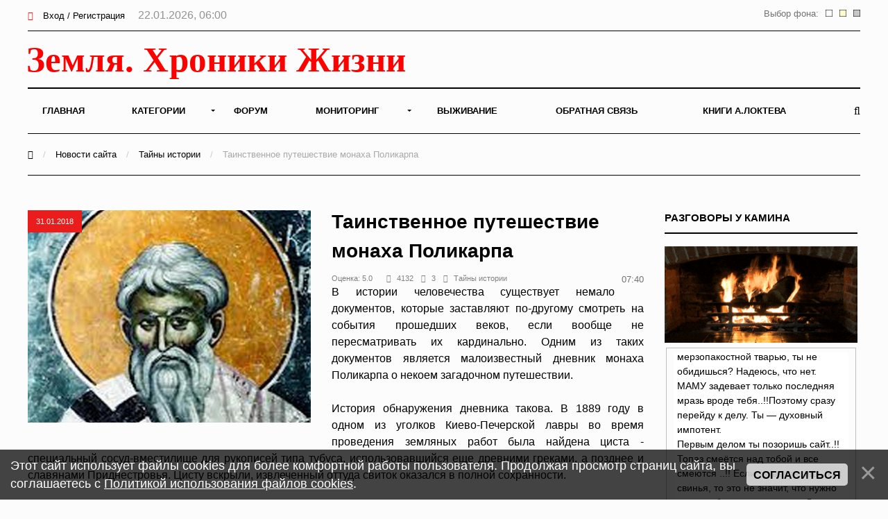

--- FILE ---
content_type: text/html; charset=UTF-8
request_url: https://earth-chronicles.ru/news/2018-01-31-112321
body_size: 25209
content:
<!DOCTYPE html>
<html>
<head>
<title>Таинственное путешествие монаха Поликарпа - 31 Января 2018 – Земля - Хроники жизни</title>



<meta property="og:title" content=""/>
<meta property="og:description" content=""/>
<meta property="og:image" content="/Publications_13/101/6777.jpg"/>
<meta property="og:type" content="article"/>
<meta property="og:url" content= "/news/2018-01-31-112321" />

<meta name="viewport" content="width=device-width; initial-scale=1; maximum-scale=1; user-scalable=0;" />
<meta http-equiv="Content-Type" content="text/html; charset=utf-8" />
<!--<link type="text/css" rel="StyleSheet" href="/_st/my.css?time=1575040802" />-->
<link href='https://fonts.googleapis.com/css?family=Open+Sans:400italic,400,600,700&subset=latin,cyrillic' rel='stylesheet' type='text/css'>
<link type="text/css" rel="StyleSheet" href="/_st/my.css?time=1575040802" />
<link type="text/css" rel="StyleSheet" href="/css/media.css" />
<link type="text/css" rel="StyleSheet" href="/css/font-awesome.min.css" />
<link type="text/css" rel="StyleSheet" href="/css/animate.css" />

<link rel="icon" href="/favicon.png" type="image/x-icon">

	<link rel="stylesheet" href="/.s/src/base.min.css" />
	<link rel="stylesheet" href="/.s/src/layer3.min.css" />

	<script src="/.s/src/jquery-1.12.4.min.js"></script>
	
	<script src="/.s/src/uwnd.min.js"></script>
	<script src="//s722.ucoz.net/cgi/uutils.fcg?a=uSD&ca=2&ug=999&isp=2&r=0.28952964746837"></script>
	<link rel="stylesheet" href="/.s/src/ulightbox/ulightbox.min.css" />
	<script src="/.s/src/ulightbox/ulightbox.min.js"></script>
	<script src="/.s/src/bottomInfo.min.js"></script>
	<script async defer src="https://www.google.com/recaptcha/api.js?onload=reCallback&render=explicit&hl=ru"></script>
	<script>
/* --- UCOZ-JS-DATA --- */
window.uCoz = {"site":{"domain":"earth-chronicles.ru","host":"hroniki.at.ua","id":"2hroniki"},"layerType":3,"bottomInfoData":[{"class":"","message":230038,"cookieKey":"cPolOk","id":"cookiePolicy","button":230039}],"module":"news","ssid":"263113370650743432112","language":"ru","uLightboxType":1,"sign":{"3125":"Закрыть","7254":"Изменить размер","7287":"Перейти на страницу с фотографией.","230039":"Согласиться","7251":"Запрошенный контент не может быть загружен. Пожалуйста, попробуйте позже.","5255":"Помощник","7252":"Предыдущий","5458":"Следующий","7253":"Начать слайд-шоу","230038":"Этот сайт использует файлы cookies для более комфортной работы пользователя. Продолжая просмотр страниц сайта, вы соглашаетесь с <a href=/index/cookiepolicy target=_blank >Политикой использования файлов cookies</a>."},"country":"US"};
/* --- UCOZ-JS-CODE --- */

		function eRateEntry(select, id, a = 65, mod = 'news', mark = +select.value, path = '', ajax, soc) {
			if (mod == 'shop') { path = `/${ id }/edit`; ajax = 2; }
			( !!select ? confirm(select.selectedOptions[0].textContent.trim() + '?') : true )
			&& _uPostForm('', { type:'POST', url:'/' + mod + path, data:{ a, id, mark, mod, ajax, ...soc } });
		}

		function updateRateControls(id, newRate) {
			let entryItem = self['entryID' + id] || self['comEnt' + id];
			let rateWrapper = entryItem.querySelector('.u-rate-wrapper');
			if (rateWrapper && newRate) rateWrapper.innerHTML = newRate;
			if (entryItem) entryItem.querySelectorAll('.u-rate-btn').forEach(btn => btn.remove())
		}
function loginPopupForm(params = {}) { new _uWnd('LF', ' ', -250, -100, { closeonesc:1, resize:1 }, { url:'/index/40' + (params.urlParams ? '?'+params.urlParams : '') }) }
function reCallback() {
		$('.g-recaptcha').each(function(index, element) {
			element.setAttribute('rcid', index);
			
		if ($(element).is(':empty') && grecaptcha.render) {
			grecaptcha.render(element, {
				sitekey:element.getAttribute('data-sitekey'),
				theme:element.getAttribute('data-theme'),
				size:element.getAttribute('data-size')
			});
		}
	
		});
	}
	function reReset(reset) {
		reset && grecaptcha.reset(reset.previousElementSibling.getAttribute('rcid'));
		if (!reset) for (rel in ___grecaptcha_cfg.clients) grecaptcha.reset(rel);
	}
/* --- UCOZ-JS-END --- */
</script>

	<style>.UhideBlock{display:none; }</style>
	<script type="text/javascript">new Image().src = "//counter.yadro.ru/hit;noadsru0?r"+escape(document.referrer)+(screen&&";s"+screen.width+"*"+screen.height+"*"+(screen.colorDepth||screen.pixelDepth))+";u"+escape(document.URL)+";"+Date.now();</script>
</head>
<body>

<!--U1AHEADER1Z--><div id="main">

<header>

<!-- Yandex.Metrika counter -->
<script type="text/javascript" >
 (function(m,e,t,r,i,k,a){m[i]=m[i]||function(){(m[i].a=m[i].a||[]).push(arguments)};
 m[i].l=1*new Date();k=e.createElement(t),a=e.getElementsByTagName(t)[0],k.async=1,k.src=r,a.parentNode.insertBefore(k,a)})
 (window, document, "script", "https://mc.yandex.ru/metrika/tag.js", "ym");

 ym(6836674, "init", {
 clickmap:true,
 trackLinks:true,
 accurateTrackBounce:true
 });
</script>
<noscript><div><img src="https://mc.yandex.ru/watch/6836674" style="position:absolute; left:-9999px;" alt="" /></div></noscript>
<!-- /Yandex.Metrika counter -->

<!-- Global site tag (gtag.js) - Google Analytics -->
<script async src="https://www.googletagmanager.com/gtag/js?id=UA-25023757-1"></script>
<script>
 window.dataLayer = window.dataLayer || [];
 function gtag(){dataLayer.push(arguments);}
 gtag('js', new Date());

 gtag('config', 'UA-25023757-1');
</script>


<!--LiveInternet counter--><script>
new Image().src = "//counter.yadro.ru/hit?r"+
escape(document.referrer)+((typeof(screen)=="undefined")?"":
";s"+screen.width+"*"+screen.height+"*"+(screen.colorDepth?
screen.colorDepth:screen.pixelDepth))+";u"+escape(document.URL)+
";h"+escape(document.title.substring(0,150))+
";"+Math.random();</script><!--/LiveInternet-->

<div class="h-top">
<div class="container">
<div class="clr">
<div class="h-lk">

<a href="javascript:;" rel="nofollow" onclick="loginPopupForm(); return false;"><span><i class="fa fa-sign-in" aria-hidden="true"></i></span> Вход / Регистрация</a>


<span class="h-lk-date">22.01.2026, 06:00</span>
</div>

<div class="bgChange">
Выбор фона:
<a href="#" id="jp3"><img src="/change_bg/grey.png" title="Серый" width="10" height="10"></a>
<a href="#" id="jp2"><img src="/change_bg/cream.png" title="Кремовый" width="10" height="10"></a>
<a href="#" id="jp1"><img src="/change_bg/white.png" title="Белый" width="10" height="10"></a>
</div>

</div>
</div>
</div>

<div class="h-header">
<div class="container">


<div class="tp-intro">
<div class="clr">
<div class="tp-logo">

<!-- Логотип -->
 <a href="/"><img src="/img/logo.svg" height="60" alt="" /></a>
<!-- /Логотип -->

</div>

<!-- Погода -->

<!-- /Погода -->

<!-- Баннер -->
<div class="tp-banner">

</div>
<!-- /Баннер -->

</div>
</div>

<div class="tp-over">

<div class="tp-1">

<div id="mySidenav" class="sidenav">
 

<nav class="h-menu">
 <div id="uNMenuDiv1" class="uMenuV"><ul class="uMenuRoot">
<li><a  href="/" ><span>Главная</span></a></li>
<li class="uWithSubmenu"><a  href="/index/0-15" ><span>Категории</span></a><ul>
<li><a  href="/news/1-0-22" ><span>Природные катаклизмы</span></a></li>
<li><a  href="/news/1-0-41" ><span>Тайны истории</span></a></li>
<li><a  href="/news/1-0-46" ><span>Пассажиры ковчега</span></a></li>
<li><a  href="/news/1-0-28" ><span>Наука и Технологии</span></a></li>
<li><a  href="/news/1-0-7" ><span>Космос</span></a></li>
<li><a  href="/news/1-0-29" ><span>Археология</span></a></li>
<li><a  href="/news/1-0-2" ><span>НЛО</span></a></li>
<li><a  href="/news/1-0-30" ><span>Сверхъестественное</span></a></li>
<li><a  href="/news/1-0-33" ><span>Круги на полях</span></a></li>
<li><a  href="/news/1-0-13" ><span>Аномалии</span></a></li>
<li><a  href="/news/1-0-45" ><span>Путешествия</span></a></li>
<li><a  href="/news/1-0-42" ><span>Медицина и Здоровье</span></a></li>
<li><a  href="/news/1-0-14" ><span>Животные</span></a></li>
<li><a  href="/news/1-0-43" ><span>Климат и Экология</span></a></li>
<li><a  href="/news/1-0-23" ><span>Происшествия</span></a></li>
<li><a  href="/news/1-0-27" ><span>Гипотезы</span></a></li>
<li><a  href="/news/1-0-44" ><span>Эпидемии</span></a></li>
<li><a  href="/news/1-0-8" ><span>Другое</span></a></li></ul></li>
<li><a  href="/forum" ><span>Форум</span></a></li>
<li class="uWithSubmenu"><a  href="/index/0-4" ><span>Мониторинг</span></a><ul>
<li><a  href="/index/0-5" ><span>Сейсмическая активность</span></a></li>
<li><a  href="/index/0-8" ><span>Солнечная активность</span></a></li>
<li><a  href="/index/0-9" ><span>Мониторинг вулканов</span></a></li>
<li><a  href="/index/0-10" ><span>Вспышки на Солнце</span></a></li>
<li><a  href="/index/0-12" ><span>Космическая погода</span></a></li>
<li><a  href="/index/0-13" ><span>Атмосфера</span></a></li>
<li><a  href="/index/0-11" ><span>3D Земля</span></a></li>
<li><a  href="/index/0-14" ><span>Солнечная система</span></a></li>
<li><a  href="/index/0-16" ><span>Фазы Луны</span></a></li></ul></li>
<li><a  href="/publ/" ><span>Выживание</span></a></li>
<li><a  href="/index/0-3" ><span>Обратная связь</span></a></li>
<li><a  href="https://earth-chronicles.ru/index/0-143" target="_blank"><span>Книги А.Локтева</span></a></li></ul></div>
<div class="h-menu-lk">

<ul>
<li><a href="javascript:;" rel="nofollow" onclick="loginPopupForm(); return false;"><span><i class="fa fa-sign-in" aria-hidden="true"></i></span> Вход / Регистрация</a></li>
</ul>

</div>

</div>




</nav>

<div class="h-menu-button" onclick="$('.h-menu').slideToggle(0)"><div><span class="hm1"></span><span class="hm2"></span><span class="hm3"></span></div></div>

</div>
<div class="tp-2">

<a href="javascript:;" onclick="$('.h-form-search').slideToggle(200);$('#focused').focus()"><i class="fa fa-search"></i></a>


</div>
</div>
</div>
</div>

<script data-ad-client="ca-pub-8005964994124512" async src="https://pagead2.googlesyndication.com/pagead/js/adsbygoogle.js"></script>

</header>
<div class="h-form-search"><div class="container"><form action="/search/"><input type="text" id="focused" name="q" placeholder="Ваш запрос Ctrl + Enter" /></form></div></div><!--/U1AHEADER1Z-->
<div class="h-bread">
<div class="container">
<a href="/"><i class="fa fa-home" aria-hidden="true"></i></a> <span>/</span> <a href="/news">Новости сайта</a> <span>/</span> <a href="/news/1-0-41">Тайны истории</a> <span>/</span> Таинственное путешествие монаха Поликарпа
</div>
</div>
<div class="top-pad">
<div class="container">
<div class="h-pages h-pages-100">
<div class="h-content h-content-white">
<div class="h-mtr-full">

<span class="h-se-date">31.01.2018</span>
<a href="/Publications_13/101/6777.jpg" class="ulightbox" target="_blank" title=""><img src="/Publications_13/101/6777.jpg" alt="" /></a>
 </div>

<div class="h-mtr-over">
 
 <h1 class="h-mtr-title2">Таинственное путешествие монаха Поликарпа</h1>
 <div class="h-mtr-det">
 <span>Оценка:&nbsp;5.0&nbsp;&nbsp;&nbsp;</span>
 <span><i class="fa fa-eye"></i>4132</span> 
 <span><i class="fa fa-comments"></i>3</span>
 <span><a href="/news/1-0-41"><i class="fa fa-folder"></i>Тайны истории</a></span> 
<div class="bgChange">
07:40
</div>
 </div>
<div id="insertABlock"><div style="text-align: justify;">В истории человечества существует немало документов, которые заставляют по-другому смотреть на события прошедших веков, если вообще не пересматривать их кардинально. Одним из таких документов является малоизвестный дневник монаха Поликарпа о некоем загадочном путешествии. <br />
<br />
История обнаружения дневника такова. В 1889 году в одном из уголков Киево-Печерской лавры во время проведения земляных работ была найдена циста - специальный сосуд-вместилище для рукописей типа тубуса, использовавшийся еще древними греками, а позднее и славянами Приднестровья. Цисту вскрыли, извлеченный оттуда свиток оказался в полной сохранности.<br />
<br />
Доступ к свитку сразу же ограничили лишь церковными учеными. Результаты после прочтения оказались настолько неожиданными, что доступ к свитку был вообще прекращен - даже для служителей церкви.<br />
<br />
Лишь восемь лет спустя по протекции государя генерал от инфантерии, сенатор, член Государственного совета, член Императорского Дома, принц Александр Петрович Ольденбургский (1844-1932) получил разрешение снять копию с этого свитка. Эта копия по происшествии времени оказалась доступной исследователям, и вот что они там прочли.<br />
<br />
Свиток, написанный &quot;худым, недостойным и много грешным рабом Божиим монахом Поликарпом&quot;, повествует о походе в Заполярье! История эта сама по себе есть северная Одиссея. После известного происшествия на Белоозере (описанного в Начальной летописи под 1071 годом), когда боярин великого князя Святослава Ян остановил бесчинства чудских волхвов, убивавших женщин по обвинению в &quot;злой ворожбе&quot;, решено было послать отряд для обращения северных народов в христианство.<br />
<br />
Отряд, состоявший из восьми ратных людей и монаха Поликарпа, возглавлявшего отряд, пошел мимо Белоозера к Северу. Но на них напала &quot;воинственная чудь&quot;, и отряд разгромили, Поликарпа же и трех уцелевших ратных людей взяли в полон и увели далее на север.<br />
<br />
Монах описывает жизнь среди чуди как вполне терпимую - он и его спутники жили в удобном жилище, получали вдосталь еды, их не обременяли непосильным трудом. Но волхвы постоянно утверждали, будто их боги сильнее бога христианского, и призывали пленников обратиться обратно в языческую веру, ведь христианство на Руси еще не было повсеместным, и вера предков местами была очень сильна.<br />
<br />
Поликарп не поддавался, крепился и требовал того же от &quot;ратных людей&quot;. Тогда пленных повели еще дальше к &quot;полуночи&quot; (т.е. на Север), пока не оказались они на берегу &quot;великого моря-окияна&quot;. Здесь они дождались скорой зимы. Но не просто ждали, а готовились к походу в капище бога тьмы, Темного Властелина. После того как лед сковал поверхность &quot;моря-окияна&quot;, дюжина чудинцев повела Поликарпа и двух ратных людей (третий не выдержал искуса женщиной, отрекся от христианства и остался жить в поселении на берегу) по льду в полуночный край.<br />
<br />
О перипетиях своего невольного путешествия Поликарп повествует довольно подробно. Пишет, что одели их в одежду теплую, сшитую из шкур животных, и стали они на вид &quot;зверообразны и страшны&quot;. На ноги привязали &quot;лапы черта&quot;, и потому смогли они ходить по снегу, не проваливаясь. (В виду имеются, видимо, снегоступы - широкие и короткие лыжи, обычные для жителей этих мест.) Шли они подолгу &quot;шагом скорым&quot;, едва поспевая за собаками, впряженными в волокуши, на которых находился груз - еда, запасные &quot;лапы черта&quot;, оружие, а на отдельных волокушах - &quot;ковчег нечистого&quot; - особый ларец, к которому Поликарпу и другим христианам запрещено было прикасаться.<br />
<br />
Смотреть, впрочем, не возбранялось, наоборот, перед сном их сажали у &quot;ковчега нечистого&quot; набираться сил. Действительно, усталость отступала, и короткий сон полностью восстанавливал все силы. (Как называли &quot;ковчег нечистого&quot; сами чудинцы, Поликарп, естественно, не сообщил. И что это был за таинственный ларец, остается только догадываться. Судя по описанию, какой-то излучатель - а иначе чем можно объяснить чудесное прибавление сил после нахождения рядом с этим ларцом?) За вечерней трапезой главный чудинский волхв рассказывал о подвигах, совершенных во славу Темного Властелина, и потом видения битв и свершений наполняли сны Поликарпа.<br />
<br />
Пищу вкушали скоромную и даже нечистую - смесь мяса и жира от разных животных, больше плотоядных (?). Еще жевали &quot;морскую траву&quot;, солоноватую сушеную массу, которая, по словам волхва, спасала от снежных лихоманок. (Это, судя по всему, была морская капуста или какие-то иные водоросли, спасавшие от цинги.)<br />
<br />
Вскоре солнце, и без того едва поднимавшееся над горизонтом, совсем скрылось. Наступила полярная ночь. Непривычное явление северной природы привело ратных людей в уныние, а Поликарпа в смущение. Пусть поневоле, но он участвовал в паломничестве к врагу человечества. Царство Тьмы окружало их. (Так, по крайней мере, истолковал полярную ночь христианский монах, явно не знавший о такой особенности северных широт.)<br />
<br />
Волхв стал давать какую-то &quot;подземную гриб-ягоду&quot;, от которой просветлялась тьма, а глаза видели далеко и ясно, и даже звездный свет над белой пустынею казался вдесятеро сильнее. (Возможно, это была ягода типа черники, которая, как известно, хорошо влияет на остроту зрения.) Впрочем, тьмы как таковой не было - подолгу светила луна. А в вышине, в небе, то и дело появлялись сполохи, отблески приближавшейся с каждым переходом &quot;геенны огненной&quot;. Было о чем подумать. (&quot;Геенна огненная&quot; - это, конечно, не что иное, как северное сияние, которое так же, как и полярная ночь, не могла оставить равнодушными суеверных людей из средних широт.)<br />
<br />
Лукавые мысли Поликарп изгонял молитвами, но поститься не получалось - к мукам голода тогда присоединялись муки холода, жирная еда же спасала от мороза. К тому же путникам, как известно, позволено послабление, а путнику, готовившему себя к битве с нечистым, силы телесные нужны не менее, чем силы духовные. Так утешал себя Поликарп.<br />
<br />
Спустя &quot;одну луну&quot; от начала путешествия впереди показалась земля - вернее, скалистые острова. Но радость ратных людей оказалась преждевременной: то был не весь путь, а половина пути. На острове жили волхвы, удалившиеся от мира и посвятившие жизнь помощи идущим к Темному Властелину. Суровая жизнь их ничуть не пугала, промышляли же они рыбою и морским зверем, которого били по мере надобности.<br />
<br />
Волхвы вели с Поликарпом и ратными людьми &quot;прельстительные речи&quot;, и еще один из спутников монаха не выдержал, остался с волхвами отшельниками, пообещав впредь верить только Темному Властелину.<br />
<br />
Островитяне снабдили паломников новым запасом сушеного мяса и водорослей. Вторая часть пути была труднее первой - чаще стал встречаться старый лед, который, в отличие от молодого, весь был покрыт торосами. Порой приходилось идти в обход трещин. Но чудинцы не сомневались: они с пути не собьются и к капищу своему &quot;премерзкому&quot; придут.<br />
<br />
Так и вышло. После двух с половиной лун пути изо льда вырос целый архипелаг. Множество островов миновали паломники, прежде чем пришли к главному, заветному. Средь прочих издали он ничем не выделялся. Но стоило подойти ближе, как Поликарп увидел огромную каменную лестницу, спускающуюся со скалистого берега ко льду. Ширина лестницы позволяла всему отряду подниматься в ряд одновременно! А высота ступеней не давала передвигаться нормально, приходилось карабкаться - ступени доставали груди Поликарпа. (Можно предположить, что либо лестницу строили представители более ранней земной цивилизации, бывшие гораздо выше ростом (так, по крайней мере предполагают ученые), либо высота ступеней была ни чем иным, как очередным испытанием на пути к святилищу.)<br />
<br />
Собаки бежали рядом с лестницей, но людям положено было пройти все ступени. Одолев ее, путники оказались перед входом в пещеру (или к чертогу?). В дикой скале высечены были изваяния &quot;отвратительных гадов и рыб&quot;, а вокруг росли каменные деревья с каменными же листьями и плодами. Они дошли. (&quot;Каменные&quot; деревья были, скорее всего, такими же изваяниями, как и &quot;гады&quot; с &quot;рыбами&quot;. Видимо, отголоски древних анималистических культов местных аборигенов.)<br />
<br />
Волхвы долго молились на не понятном Поликарпу языке, а затем пригласили монаха и последнего ратного человека внутрь. Поликарп изготовился ко всему, но не к увиденному.<br />
<br />
Внутри пещеры царил полумрак - свод ее был заткан светящейся паутиной, было тепло и стоял полумрак. Старший волхв неторопливо, торжественно повел их в глубину. В буквальном смысле слова - ход вел вниз, и спускались они едва ли не дольше, чем поднимались. Никакого адского пламени, никакой серы, никаких воплей грешников, как предполагал Поликарп. Кругом белоснежный мрамор, белый, неведомо откуда льющийся свет и тишина. Внизу лестница (на сей раз ступени ее были удобными для человека) перешла в просторный зал, где их встретили не черти и не демоны, а обыкновенные люди, одетые в белое платье. Они приняли &quot;ковчег нечистого&quot; у прибывших волхвов, отвели путников в подземные палаты, где они могли предаваться отдыху и размышлениям.<br />
<br />
Размышления - это как раз было для Поликарпа то, что нужно. Готовый претерпеть муки, он встретил негу и покой. Вдруг он нечувствительно перешел в веру волхвов? Он спросил главного волхва, скоро ли будет встреча с Темным Властелином. Оказалось, что Темный Властелин - не человек, это есть название острова. Каждый пришедший сюда имеет право остаться здесь до конца своих дней.<br />
<br />
Подземные угодья Темного Властелина, писал Поликарп, изобильны и велики, не возбраняется также выходить на поверхность, охотится на морского зверя и рыбу, которой в светлое время года окрестные воды просто кишат. Они, волхвы, ходят сюда набираться мудрости и сил, чтобы потом служить народам Чуди. Народ Темного Властелина силен и велик, он построил дворцы и поля под землей и под океаном, и оставшийся здесь породнится с ними и станет частью его.<br />
<br />
В конце Поликарпа ждал удар - последний ратный человек поддался соблазну и остался в царстве Темного Властелина. Поликарп же вместе с волхвами вернулся назад.<br />
<br />
Обратный путь он описывает очень скупо. В спину им всегда дул попутный ветер, и прошли они обратную дорогу вдвое быстрее прямой. На берегу &quot;моря-окияна&quot; волхвы расстались с Поликарпом, дав ему провожатого до Белоозера. В свою веру перейти они больше не склоняли. Тот, кто сам видел Темного Властелина, считался в Чуди отчасти волхвом и пользовался всеобщим уважением.<br />
<br />
В сомнении и печали вернулся Поликарп в святую Русь, где честно рассказал о виденном. Его жестоко избранили - вместо того чтобы обращать Чудь в христианство, Поликарп допустил обращение в язычество христиан-ратников. Речами же своими он только смущает малых сих и вводит в соблазн.<br />
<br />
В итоге Поликарп удалился в пещеру, где и провел остаток жизни. По велению великого князя Святослава путешествие свое он записал, но, видимо, труд его остался не востребованным и был похоронен вместе с Поликарпом на девять с лишним веков.<br />
<br />
В принципе, стремление церкви не обнародовать документ столь сенсационного содержания понятно. В конце XIX века &quot;свиток Поликарпа&quot; выглядел досужим, фантастическим вымыслом. А если изложение считать истиной, то все равно описание Темного Властелина, как и в XI веке, могло смутить незрелые умы. Тем не менее Александр Ольденбургский принял документ всерьез. Ведь и греческую Одиссею поначалу считали вымыслом и сказкой.<br />
<br />
Александр Ольденбургский загорелся идеей найти таинственный заполярный остров. Но где его искать? При активном, настойчивом содействии принца в 1889 году Академия наук организует русскую полярную экспедицию под руководством барона Э.В.Толля на шхуне &quot;Заря&quot;. (Скорее всего, именно эта экспедиция Толля описана в начале романа В.А.Обручева &quot;Земля Санникова&quot;). Одной из целей экспедиции был поиск Темного Властелина, острова, на котором некогда в прошлом существовала, а возможно существует и по сей день, таинственная цивилизация.<br />
<br />
Полярная экспедиция длилась более двух лет. Забираясь все дальше и дальше на восток, ее участники обследовали новые, неведомые земли, но Темный Властелин не открывался. В поисках загадочной пещеры один из членов экспедиции, будущий Верховный правитель Колчак, пересек впервые остров Котельный, изъездил Землю Бунге, открыл остров Стрижева. Но это все не то...<br />
<br />
Летом 1902 года еще одна санная экспедиция в составе барона Толля и астронома- магнитолога Зиберта вместе с якутами промышленниками вышла на поиски некой &quot;теплой земли&quot; по направлению острова Беннета - и пропала. (Этот эпизод также описан в романе &quot;Земля Санникова&quot;.)<br />
<br />
Многие ученые и в тот период, и позже размышляли над вопросом, допустимо ли вообще существование неведомой цивилизации на заполярных островах? В принципе, при уровне их развития это легко: стабильный регион, редко посещаемый человеком; можно без труда себя не обнаруживать. Почему же до сих пор не найден Темный Властелин?<br />
<br />
Возможно, существует три причины: труднодоступный район; жители острова прилагают определенные усилия, чтобы их не обнаружили; искали не там и не тщательно. Есть и другое предположение. Некоторые криптоисторики помещают Атлантиду именно в Северный Ледовитый океан (барон Толль искал там, кроме &quot;теплого острова, и материк Арктиду), и тогда Темный Властелин - осколок цивилизации Атлантов. И вполне возможно, цивилизация эта давно найдена, но по определенным причинам факт не становится достоянием гласности. Дабы, как и десять веков назад, не ввести слабые умы во искушение.<br />
<br />
Определенный оптимизм ученым внушала и история северных народов. По местным преданиям, народ чуди более тысячи лет назад ушел жить под землю в глубокие пещеры и землянки. Об этом загадочном народе упоминает даже Радзивиловская летопись, в частности, &quot;Повесть временных лет&quot;. В ней говорится, как варяги обложили народ чуди данью. А Ярослав Мудрый в 1030 году осуществил поход на &quot;чудь белоглазую&quot;. Одержал победу и основал город Юрьев (современный Тарту в Эстонии). До сих пор на Урале ходят легенды о внезапно появляющихся белоглазых маленьких людях, помогающих заблудившимся в лесу путникам.<br />
<br />
Новгородские летописи этот народ называют чудь, а соседи - сикиртя (местное наречие &quot;схрт&quot;, т.е. скирда) видимо, потому, что маленькие люди жили в насыпных жилищах (холмах) из веток, камней и мха. Особый интерес представляет Чудова гора (Секирная), высотой в сто метров. В начале XXI века ученые установили ее частично искусственное происхождение. Огромные валуны в основании уложены упорядоченно, а не хаотично.<br />
<br />
Многие этнографы и историки сходятся во мнении, что этот загадочный народ внешне был схож с гномами. А проживала чудь на территории России до переселения сюда предков славян с финно-уграми. В своей книге Николай Рерих утверждает, что чудь выйдет на поверхность со своими сокровищами, когда придут учителя из Беловодья, неся с собой откровения человечеству.<br />
<br />
А вот выдержка из отчета за 901 год н.э. миссионеров архиепископу Алембранду: &quot;Избежав опасностей, связанных с туманом и стужей, пристали к месту, которое окружено скалами наподобие укрепленного города. Обнаружили там людей, в дневное время прячущихся в подземных пещерах&quot;. Вторая выдержка из того же отчета: &quot;Сей храм окружает золотая цепь, висящая по скатам здания и густо окрашивающая в золотой цвет всех входящих. Это святилище расположено в равнинной местности, которая со всех сторон окружена горами наподобие театра. В зимнее время после солнцестояния там нет дня и нет ночи. Люди живут за счет разведения скота и укрываются его шкурами. Там совсем нет растительной пищи, деревьев же очень мало. Кроме того, местные жители обитают в подземных пещерах под городом&quot;.<br />
<br />
Что касается &quot;Свитка Поликарпа&quot;, то его оригинал считается утерянным - Октябрьский переворот 1917 года, последующие Гражданская и Великая Отечественная войны жестоко обошлись с архивами православной церкви. Либо же документ был преднамеренно уничтожен - такой поворот событий тоже нельзя сбрасывать со счетов. Уничтожен либо самой Церковью - чтобы не смущать умы, либо большевиками - с той же целью. Копия же Александра Ольденбургского выплыла в 20-х годах в Берлине, и нацистское оккультное общество &quot;Туле&quot; (по другим сведениям - &quot;Аненербе&quot;) прилагало немало сил, чтобы отыскать подлинник.<br />
<br />
Известно, что германское правительство затратила немало сил и средств на исследование в Арктике, не прекращая их вплоть до падения Берлина. Особенно интересна экспедиции Кестнера, гриф секретности с которой был снят Британским Адмиралтейством в 1995 году, через пятьдесят лет по ее завершении. Но часть документов до сих пор составляет государственную тайну...<br />
<br />
Когда же этот документ попал в Интернет - а в эпоху всеобщей коммуникативности и подлинной, а не &quot;перестроечной&quot; гласности, это несложно, - то поначалу был воспринят как очередной новодел, не имеющий ничего общего с реальными историческими событиями, а то и откровенная фальсификация. Однако, о дневнике монаха, как выяснили неутомимые журналисты, заинтересовавшиеся этим документом, было известно многим ученым, в том числе и карельскому этнографу Алексею Попову, информацию о котором он получил под большим секретом в одном из северных монастырей Карелии в 1990 году.<br />
<br />
Подвергали сомнению и личность самого монаха Поликарпа, мол, а &quot;был ли мальчик&quot;? Оказалось, Поликарп, монах Киево-Печерского монастыря, один из авторов Патерика Киево-Печерского, - лицо сугубо историческое. Жил он в конце XII - первой половины XIII в. - точных дат, к сожалению, нет. Возможно, что родина его - Ростов, где Поликарп был &quot;самовидцем&quot; чуда, связанного с иконой работы Алимпия Печерского.<br />
<br />
Одно время в науке бытовало мнение, что Поликарп в Печерский монастырь пришел юном возрасте, однако слова монаха, обращенные к архимандриту Печерского монастыря Акиндину, - &quot;да слышит твое благоразумие глаголы моего младоумия и несовершенна смысла&quot;, - нельзя толковать в биографическом смысле, это типичный случай самоуничижения древнерусского писателя, традиционный прием.<br />
<br />
Выходец из Киево-Печерской лавры, Поликарп одно время игуменствовал в Козмодемьянском монастыре в Киеве и мечтал о епископской кафедре, поддерживаемый княгиней Верхуславой, вдовой князя Ростислава Рюриковича, и ее братом - князем Юрием Всеволодовичем. Видимо, с просьбой о содействии в &quot;поставлении на епископию&quot; Поликарп обратился к владимиро-суздальскому епископу Симону, что послужило поводом к написанию произведений, и составивших остов Киево-Печерского патерика. Создатели печатной редакции Патерика 1661 года, поместившие в приложении жития Нестора (Летописца), Симона и Поликарпа, указывали на существование родственных уз между последними двумя писателями.<br />
<br />
Из бесед с Симоном Поликарп узнал о жизни первых печерских святых; рассказы учителя легли в основу его литературного труда. Восприняв произведения Симона как явление большого литературного масштаба, а не как документ частной переписки, Поликарп продолжил труд своего учителя, но в отличие от него прямо указал на то, что свои рассказы о печерских подвижниках он адресует большой аудитории читателей.<br />
<br />
Сравнивая писательское мастерство Симона и Поликарпа, и в частности степень их начитанности, &quot;книжной мудрости&quot;, исследователи Патерика, как правило, отдавали предпочтение печерскому монаху. Большая опора Поликарпа на исторические и литературные источники, конечно, определялась не столько незаурядностью таланта агиографа, сколько иными принципами работы, условиями творчества второго &quot;списателя&quot; Печерского патерика. &quot;Очевидно, киевский монах Поликарп имел под руками богатые точные исторические материалы... между тем как Симон писал вдали от Киева, с бедными пособиями под руками. Бледные нравоучительные рассказы Симона далеко уступают рассказам Поликарпа, полным жизни бытовой, исторической&quot;, - писал в 1900 году своем труде &quot;Древняя русская литература Киевского периода XI-XIII вв.&quot; историк П.В. Владимиров.<br />
<br />
Таким образом, можно предполагать, что монах Поликарп мог написать выразительное и профессиональное сочинение о своем путешествии в Заполярье, тем более что Александр Ольденбургский отмечал высокую художественность &quot;Дневника&quot;. А тот факт, что среди своих сподвижников Поликарп имел репутацию человека своенравного, уверенного в себе, постоянно спорящего и амбициозного - даром что монах! - &quot;играет&quot; только в плюс к этой версии. Вполне возможно, что такие качества монах приобрел отчасти и в своем путешествии, о котором никто не хотел слышать и за которое был &quot;изруган&quot;.<br />
<br />
Кроме этого Поликарп среди монастырской братии славился и своей дотошностью, подлинным мастерством ученого-историка докопаться до истоков, а не просто писать церковные истории; он стремился не банально передавать устные рассказы своего учителя о печерских святых, но и согласовать их с летописными известиями по истории монастыря, а подчас основательно противопоставить официальной точке зрения летописца версию местного предания. Вряд ли человек с такими чертами характера мог что-то специально придумать, тем более сочинить несуществующее путешествие.<br />
<br />
К сожалению, достоверной информации в справочной литературе и на просторах Интернета о путешествии Поликарпа практически нет (не считая работы Василия Щепетнева &quot;Полуночное хождение монаха Поликарпа&quot;), что говорит, скорее всего, о нежелании Церкви распространяться на эту тему. Интересно все-таки, почему?..</div></div>
<hr style="height:1px;border:none;color:#333;background-color:#333;" />
<div style="width: 100%;">
<div style="width: 50%; text-align: left; float: left;">&nbsp</div>
<font size="2" color="#000000" face="Arial">
<div style="width: 50%; text-align: right; float: left;"></div>
</font>
</div>

<br>

<div class="ABlockTo">
<!-- Yandex.RTB R-A-72354-22 -->
<div id="yandex_rtb_R-A-72354-22"></div>
<script>window.yaContextCb.push(()=>{
 Ya.Context.AdvManager.render({
 renderTo: 'yandex_rtb_R-A-72354-22',
 blockId: 'R-A-72354-22'
 })
})</script>

</div>

<script> 
 $( $( ".ABlockTo" ) ).insertAfter( "#insertABlock p:eq(3)" ); 
</script>

<div class="h-tags"></div>
<script src="//yastatic.net/es5-shims/0.0.2/es5-shims.min.js"></script>
<script src="//yastatic.net/share2/share.js"></script>
<br>
<div id="grf_earth-chroniclesru"></div>
<div class="h-share"><div class="h-share-title">Поделитесь в социальных сетях</div><div class="ya-share2" data-services="collections,vkontakte,facebook,twitter,pocket" data-counter=""></div></div>

<style>
.uRelatedEntries ul, .uRelatedEntries li {list-style-type:none;padding:0px}
.uRelatedEntries ul {margin:0px}

</style>




<br>

<h2>Комментарии <span class="h-com-count">3</span></h2>




			<div class="com-order-block">
				<label class="com-order-wrap">
					<span class="com-order-title">Порядок вывода комментариев:</span>
					<select class="com-order-select">
						<option value="" selected="selected">По умолчанию</option>
						<option value="desc" >Сначала новые</option>
						<option value="asc" >Сначала старые</option>
					</select>
				</label>
			</div>

			<script>
				setTimeout(function() {
					$('.com-order-select').change(function() {
						var elem = $(this);
						var oldValue = ( /2hronikicomOrder=(asc|desc)/.exec(document.cookie) || {} )[1] || '';
						var newValue = elem.val();
						console.log(oldValue, newValue);

						if (newValue == oldValue) return;

						document.cookie = '2hronikicomOrder=' + encodeURIComponent(newValue) + '; path=/; expires=' + (new Date((new Date).getTime() + 1000*60*60*24*365)).toGMTString();
						window.console && console.info && console.info('comment order changed: "' + oldValue + '" >> "' + newValue + '"');
						// elem.parents('.com-order-wrap').eq(0).find('.com-order-apply').fadeIn().removeClass('com-order-apply-hidden').addClass('com-order-apply-visible');
						newValue = newValue || 'default';

						location.search = location.search
							? /[?&]comments_order=([^&]*)/.test(location.search)
								? location.search.replace(/comments_order=([^&]*)/, 'comments_order=' + newValue)
								: location.search + '&comments_order=' + newValue
							: '?comments_order=' + newValue;
					});
				}, 100);
			</script>
		<script>
				function spages(p, link) {
					!!link && location.assign(atob(link));
				}
			</script>
			<div id="comments"></div>
			<div id="newEntryT"></div>
			<div id="allEntries"><div class="comEnt report-spam-target " id="comEnt878373" style=" "><table border="0" cellpadding="0" cellspacing="0" width="100%" class="cBlock1"><tr>
<td valign="top" width="60">
<a href="javascript:;" rel="nofollow" onclick="window.open('/index/8-15990', 'up15990', 'scrollbars=1,top=0,left=0,resizable=1,width=700,height=375'); return false;" title="Nebilung">
<img alt="" align="left" src="/avatar/27/3431-230712.gif" width="50" border="0" />
</a>
</td>
<td valign="top">
<div style="float:right;font-size:11px;"><span style="color:gray;"><b>0</b></span> &nbsp;<img alt="" src="/.s/img/icon/thumbu_.png" align="absmiddle" width="13" border="0" title="Хороший пост"> <img alt="" src="/.s/img/icon/thumbd_.png" width="13" align="absmiddle" border="0" title="Плохой пост"> </div><div class="cTop" style="text-align:left;">
<a href="javascript:;" rel="nofollow" onclick="window.open('/index/8-15990', 'up15990', 'scrollbars=1,top=0,left=0,resizable=1,width=700,height=375'); return false;"><b>Nebilung</b></a> 
<span style="font-size:7pt;color:#646464;unicode-bidi:embed;">02.02.2018 01:00</span>
[<a href="/news/2018-01-31-112321" target="_blank" title="Перейти на страницу материала">Материал</a>]
<div class="cMessage" style="text-align:left;clear:both;padding:0;">
А в какую пещеру, за полярным кругом, летал &quot;темнейший&quot; со своими придворными????, вроде это было в 2016 - 2017 году.</div>


</td>
</tr>
</table></div><div style="width:auto;*width:100%;margin-left:20px;" id="appEntry878373"><b></b></div><div class="comEnt report-spam-target " id="comEnt878275" style=" "><table border="0" cellpadding="0" cellspacing="0" width="100%" class="cBlock2"><tr>
<td valign="top" width="60">
<a href="javascript:;" rel="nofollow" onclick="window.open('/index/8-6667', 'up6667', 'scrollbars=1,top=0,left=0,resizable=1,width=700,height=375'); return false;" title="Манжур">
<img alt="" align="left" src="/avatar/15/3557-033227.gif" width="50" border="0" />
</a>
</td>
<td valign="top">
<div style="float:right;font-size:11px;"><span style="color:gray;"><b>0</b></span> &nbsp;<img alt="" src="/.s/img/icon/thumbu_.png" align="absmiddle" width="13" border="0" title="Хороший пост"> <img alt="" src="/.s/img/icon/thumbd_.png" width="13" align="absmiddle" border="0" title="Плохой пост"> </div><div class="cTop" style="text-align:left;">
<a href="javascript:;" rel="nofollow" onclick="window.open('/index/8-6667', 'up6667', 'scrollbars=1,top=0,left=0,resizable=1,width=700,height=375'); return false;"><b>Манжур</b></a> 
<span style="font-size:7pt;color:#646464;unicode-bidi:embed;">01.02.2018 02:47</span>
[<a href="/news/2018-01-31-112321" target="_blank" title="Перейти на страницу материала">Материал</a>]
<div class="cMessage" style="text-align:left;clear:both;padding:0;">
Христиане при Святославе? <img src="/.s/sm/2/biggrin.gif" border="0" align="absmiddle" alt="biggrin" /></div>


</td>
</tr>
</table></div><div style="width:auto;*width:100%;margin-left:20px;" id="appEntry878275"><b></b></div><div class="comEnt report-spam-target " id="comEnt878219" style=" "><table border="0" cellpadding="0" cellspacing="0" width="100%" class="cBlock1"><tr>
<td valign="top" width="60">
<a href="javascript:;" rel="nofollow" onclick="window.open('/index/8-8881', 'up8881', 'scrollbars=1,top=0,left=0,resizable=1,width=700,height=375'); return false;" title="Arwis">
<img alt="" align="left" src="/avatar/00/17/381361.jpg" width="50" border="0" />
</a>
</td>
<td valign="top">
<div style="float:right;font-size:11px;"><span class="myWinSuccess"><b>+1</b></span> &nbsp;<img alt="" src="/.s/img/icon/thumbu_.png" align="absmiddle" width="13" border="0" title="Хороший пост"> <img alt="" src="/.s/img/icon/thumbd_.png" width="13" align="absmiddle" border="0" title="Плохой пост"> </div><div class="cTop" style="text-align:left;">
<a href="javascript:;" rel="nofollow" onclick="window.open('/index/8-8881', 'up8881', 'scrollbars=1,top=0,left=0,resizable=1,width=700,height=375'); return false;"><b>Arwis</b></a> 
<span style="font-size:7pt;color:#646464;unicode-bidi:embed;">31.01.2018 14:34</span>
[<a href="/news/2018-01-31-112321" target="_blank" title="Перейти на страницу материала">Материал</a>]
<div class="cMessage" style="text-align:left;clear:both;padding:0;">
Приход неопытного &quot;свидетеля Иеговы&quot; на север. Не зря он себя назвал &quot;недостойным и многогрешным&quot;! <br /> <img src="http://arwis.ucoz.ru/other/letstalk.jpg" border="0" alt=""/></div>


</td>
</tr>
</table></div><div style="width:auto;*width:100%;margin-left:20px;" id="appEntry878219"><b></b></div></div>
			<div id="newEntryB"></div>






<div align="center" class="commReg"><!--<s5237>-->Добавлять комментарии могут только зарегистрированные пользователи.<!--</s>--><br />[ <a href="/index/3"><!--<s3089>-->Регистрация<!--</s>--></a> | <a href="javascript:;" rel="nofollow" onclick="loginPopupForm(); return false;"><!--<s3087>-->Вход<!--</s>--></a> ]</div>

<!-- 
</body> -->
</div>
<br>
<fieldset><legend align="right">Похожие материалы</legend>
<div style="overflow: hidden; max-height: 256px;">
<script type="text/javascript">document.write('<span class="h12"></span>');$.get("/news/1-0-41",function(data) {var ifnohist = $("#pril:first", data).html();
if (ifnohist == null) {$('.h12').html('<h4><center>Схожих материалов не найдено</center></h4>');}$("#pril", data).each(function() {var histr = $(this).html();$('.h12').before(histr);}); });
</script></div></fieldset>
<br>

<!-- Yandex.RTB R-A-72354-21 -->
<div id="yandex_rtb_R-A-72354-21"></div>
<script>window.yaContextCb.push(()=>{
 Ya.Context.AdvManager.render({
 renderTo: 'yandex_rtb_R-A-72354-21',
 blockId: 'R-A-72354-21'
 })
})</script>

</div>


<div class="h-sidebar">
<div class="clr">
<!--U1CLEFTER1Z--><!-- <block13> -->

<!-- </block13> -->

<!-- <block11> -->

<div class="h-block">
<div class="h-block-in">
<div class="h-block-header"><!-- <bt> -->Разговоры у камина<!-- </bt> --></div>
<div style="text-align: center;">
<a href="" rel="nofollow" target="_blank"><img src="/img/kamin.gif" widh="100%"></a> 
</div>
<fieldset>
<div class="h-block-content"><!-- <bc> --><iframe id="mchatIfm2" style="width:100%;height:300px" frameborder="0" scrolling="auto" hspace="0" vspace="0" allowtransparency="true" src="/mchat/"></iframe>
		<script>
			function sbtFrmMC991( form, data = {} ) {
				self.mchatBtn.style.display = 'none';
				self.mchatAjax.style.display = '';

				_uPostForm( form, { type:'POST', url:'/mchat/?37841910.1363896', data } )

				return false
			}

			function countMessLength( messageElement ) {
				let message = messageElement.value
				let rst = 500 - message.length

				if ( rst < 0 ) {
					rst = 0;
					message = message.substr(0, 500);
					messageElement.value = message
				}

				document.querySelector('#jeuwu28').innerHTML = rst;
			}

			var tID7174 = -1;
			var tAct7174 = false;

			function setT7174(s) {
				var v = parseInt(s.options[s.selectedIndex].value);
				document.cookie = "mcrtd=" + s.selectedIndex + "; path=/";
				if (tAct7174) {
					clearInterval(tID7174);
					tAct7174 = false;
				}
				if (v > 0) {
					tID7174 = setInterval("document.getElementById('mchatIfm2').src='/mchat/?' + Date.now();", v*1000 );
					tAct7174 = true;
				}
			}

			function initSel7174() {
				var res = document.cookie.match(/(\W|^)mcrtd=([0-9]+)/);
				var s = $("#mchatRSel")[0];
				if (res && !!s) {
					s.selectedIndex = parseInt(res[2]);
					setT7174(s);
				}
				$("#mchatMsgF").on('keydown', function(e) {
					if ( e.keyCode == 13 && e.ctrlKey && !e.shiftKey ) {
						e.preventDefault()
						this.form?.requestSubmit()
					}
				});
			}
		</script>

		<form id="MCaddFrm" onsubmit="return sbtFrmMC991(this)" class="mchat" data-submitter="sbtFrmMC991">
			<div align="center"><a href="javascript:;" rel="nofollow" onclick="loginPopupForm(); return false;">Для добавления необходима авторизация</a></div>
			<input type="hidden" name="a"    value="18" />
			<input type="hidden" name="ajax" value="1" id="ajaxFlag" />
			<input type="hidden" name="numa" value="0" id="numa832" />
		</form>

		<!-- recaptcha lib -->
		
		<!-- /recaptcha lib -->

		<script>
			initSel7174();
			
			//try { bindSubmitHandler() } catch(e) {}
		</script><!-- </bc> --></div>
</div>
</div>
</fieldset>

<!-- </block11> -->

<!-- <block22> -->

<div class="h-block">
<div class="h-block-in">
<div class="h-block-header"><!-- <bt> -->Новое на форуме<!-- </bt> --></div>
<div class="h-block-content"><!-- <bc> --><fieldset><div align="left"><span style="font-size: 8pt;"><b>Тема: <a target="_blank" class="m" href="//earth-chronicles.ru/forum/99-1783" style="text-decoration: none;"><span style="font-weight: bold; font-size: 8pt;">ОНИ знают ВСЁ: Ближайшее будущее в зашифрованном послании</span></a></b></span>   <br>  <span style="font-size: 8pt;"><a target="_blank" class="m" href="//earth-chronicles.ru/forum/99-1783-0-17" style="text-decoration: none;">последнее сообщение</a> от <a href="javascript:;" rel="nofollow" onclick="window.open('/index/8-0-Vizor', 'up45', 'scrollbars=1,top=0,left=0,resizable=1,width=700,height=375'); return false;" class="uLPost">Vizor</a></span><br>   </div></fieldset><fieldset><div align="left"><span style="font-size: 8pt;"><b>Тема: <a target="_blank" class="m" href="//earth-chronicles.ru/forum/99-1790" style="text-decoration: none;"><span style="font-weight: bold; font-size: 8pt;">Можем ли мы познать бесконечность?</span></a></b></span>   <br>  <span style="font-size: 8pt;"><a target="_blank" class="m" href="//earth-chronicles.ru/forum/99-1790-0-17" style="text-decoration: none;">последнее сообщение</a> от <a href="javascript:;" rel="nofollow" onclick="window.open('/index/8-0-%D0%9D%D1%8D%D1%82', 'up45', 'scrollbars=1,top=0,left=0,resizable=1,width=700,height=375'); return false;" class="uLPost">Нэт</a></span><br>   </div></fieldset><fieldset><div align="left"><span style="font-size: 8pt;"><b>Тема: <a target="_blank" class="m" href="//earth-chronicles.ru/forum/99-1785" style="text-decoration: none;"><span style="font-weight: bold; font-size: 8pt;">Невероятное и Очевидное</span></a></b></span>   <br>  <span style="font-size: 8pt;"><a target="_blank" class="m" href="//earth-chronicles.ru/forum/99-1785-0-17" style="text-decoration: none;">последнее сообщение</a> от <a href="javascript:;" rel="nofollow" onclick="window.open('/index/8-0-%D0%9A%D0%B0%D1%82%D0%B5%D0%BD%D1%8C%D0%BA%D0%B0', 'up45', 'scrollbars=1,top=0,left=0,resizable=1,width=700,height=375'); return false;" class="uLPost">Катенька</a></span><br>   </div></fieldset><fieldset><div align="left"><span style="font-size: 8pt;"><b>Тема: <a target="_blank" class="m" href="//earth-chronicles.ru/forum/99-884" style="text-decoration: none;"><span style="font-weight: bold; font-size: 8pt;">Опыты, исследования, наблюдения ...эксперименты...</span></a></b></span>   <br>  <span style="font-size: 8pt;"><a target="_blank" class="m" href="//earth-chronicles.ru/forum/99-884-0-17" style="text-decoration: none;">последнее сообщение</a> от <a href="javascript:;" rel="nofollow" onclick="window.open('/index/8-0-yater', 'up45', 'scrollbars=1,top=0,left=0,resizable=1,width=700,height=375'); return false;" class="uLPost">yater</a></span><br>   </div></fieldset><fieldset><div align="left"><span style="font-size: 8pt;"><b>Тема: <a target="_blank" class="m" href="//earth-chronicles.ru/forum/99-1584" style="text-decoration: none;"><span style="font-weight: bold; font-size: 8pt;">палата № 6</span></a></b></span>   <br>  <span style="font-size: 8pt;"><a target="_blank" class="m" href="//earth-chronicles.ru/forum/99-1584-0-17" style="text-decoration: none;">последнее сообщение</a> от <a href="javascript:;" rel="nofollow" onclick="window.open('/index/8-0-Vizor', 'up45', 'scrollbars=1,top=0,left=0,resizable=1,width=700,height=375'); return false;" class="uLPost">Vizor</a></span><br>   </div></fieldset><!-- </bc> --></div>
</div>
</div>

<!-- </block22> -->
<div class="h-block">
<div class="h-block-in">
<div class="h-block-content">

</div>
</div>
</div>
<!-- <block7> -->

<!-- </block7> -->

<!-- <block8> -->

<div class="h-block">
<div class="h-block-in">
<div class="h-block-header"><!-- <bt> --><!--<s5171>-->Календарь<!--</s>--><!-- </bt> --></div>
<div class="h-block-content"><div align="center"><!-- <bc> -->
		<table border="0" cellspacing="1" cellpadding="2" class="calTable">
			<tr><td align="center" class="calMonth" colspan="7"><a title="Декабрь 2017" class="calMonthLink cal-month-link-prev" rel="nofollow" href="/news/2017-12">&laquo;</a>&nbsp; <a class="calMonthLink cal-month-current" rel="nofollow" href="/news/2018-01">Январь 2018</a> &nbsp;<a title="Февраль 2018" class="calMonthLink cal-month-link-next" rel="nofollow" href="/news/2018-02">&raquo;</a></td></tr>
		<tr>
			<td align="center" class="calWday">Пн</td>
			<td align="center" class="calWday">Вт</td>
			<td align="center" class="calWday">Ср</td>
			<td align="center" class="calWday">Чт</td>
			<td align="center" class="calWday">Пт</td>
			<td align="center" class="calWdaySe">Сб</td>
			<td align="center" class="calWdaySu">Вс</td>
		</tr><tr><td align="center" class="calMdayIs"><a class="calMdayLink" href="/news/2018-01-01" title="6 Сообщений">1</a></td><td align="center" class="calMdayIs"><a class="calMdayLink" href="/news/2018-01-02" title="19 Сообщений">2</a></td><td align="center" class="calMdayIs"><a class="calMdayLink" href="/news/2018-01-03" title="17 Сообщений">3</a></td><td align="center" class="calMdayIs"><a class="calMdayLink" href="/news/2018-01-04" title="27 Сообщений">4</a></td><td align="center" class="calMdayIs"><a class="calMdayLink" href="/news/2018-01-05" title="27 Сообщений">5</a></td><td align="center" class="calMdayIs"><a class="calMdayLink" href="/news/2018-01-06" title="14 Сообщений">6</a></td><td align="center" class="calMdayIs"><a class="calMdayLink" href="/news/2018-01-07" title="24 Сообщений">7</a></td></tr><tr><td align="center" class="calMdayIs"><a class="calMdayLink" href="/news/2018-01-08" title="16 Сообщений">8</a></td><td align="center" class="calMdayIs"><a class="calMdayLink" href="/news/2018-01-09" title="24 Сообщений">9</a></td><td align="center" class="calMdayIs"><a class="calMdayLink" href="/news/2018-01-10" title="28 Сообщений">10</a></td><td align="center" class="calMdayIs"><a class="calMdayLink" href="/news/2018-01-11" title="27 Сообщений">11</a></td><td align="center" class="calMdayIs"><a class="calMdayLink" href="/news/2018-01-12" title="28 Сообщений">12</a></td><td align="center" class="calMdayIs"><a class="calMdayLink" href="/news/2018-01-13" title="19 Сообщений">13</a></td><td align="center" class="calMdayIs"><a class="calMdayLink" href="/news/2018-01-14" title="28 Сообщений">14</a></td></tr><tr><td align="center" class="calMdayIs"><a class="calMdayLink" href="/news/2018-01-15" title="32 Сообщений">15</a></td><td align="center" class="calMdayIs"><a class="calMdayLink" href="/news/2018-01-16" title="29 Сообщений">16</a></td><td align="center" class="calMdayIs"><a class="calMdayLink" href="/news/2018-01-17" title="33 Сообщений">17</a></td><td align="center" class="calMdayIs"><a class="calMdayLink" href="/news/2018-01-18" title="34 Сообщений">18</a></td><td align="center" class="calMdayIs"><a class="calMdayLink" href="/news/2018-01-19" title="36 Сообщений">19</a></td><td align="center" class="calMdayIs"><a class="calMdayLink" href="/news/2018-01-20" title="30 Сообщений">20</a></td><td align="center" class="calMdayIs"><a class="calMdayLink" href="/news/2018-01-21" title="20 Сообщений">21</a></td></tr><tr><td align="center" class="calMdayIs"><a class="calMdayLink" href="/news/2018-01-22" title="28 Сообщений">22</a></td><td align="center" class="calMdayIs"><a class="calMdayLink" href="/news/2018-01-23" title="45 Сообщений">23</a></td><td align="center" class="calMdayIs"><a class="calMdayLink" href="/news/2018-01-24" title="59 Сообщений">24</a></td><td align="center" class="calMdayIs"><a class="calMdayLink" href="/news/2018-01-25" title="49 Сообщений">25</a></td><td align="center" class="calMdayIs"><a class="calMdayLink" href="/news/2018-01-26" title="57 Сообщений">26</a></td><td align="center" class="calMdayIs"><a class="calMdayLink" href="/news/2018-01-27" title="29 Сообщений">27</a></td><td align="center" class="calMdayIs"><a class="calMdayLink" href="/news/2018-01-28" title="35 Сообщений">28</a></td></tr><tr><td align="center" class="calMdayIs"><a class="calMdayLink" href="/news/2018-01-29" title="28 Сообщений">29</a></td><td align="center" class="calMdayIs"><a class="calMdayLink" href="/news/2018-01-30" title="41 Сообщений">30</a></td><td align="center" class="calMdayIsA"><a class="calMdayLink" href="/news/2018-01-31" title="47 Сообщений">31</a></td></tr></table><!-- </bc> --></div></div>
</div>
</div>

<!-- </block8> -->
<!-- <block15> -->

<div class="h-block">
<div class="h-block-in">
<div class="h-block-header"><!-- <bt> -->Последние комментарии<!-- </bt> --></div>
<div class="h-block-content"><!-- <bc> --><!-- #6 'Последние комментарии' --><fieldset><div align="left"><span style="font-size: 8pt;"><b><a target="_blank" class="m" href="//earth-chronicles.ru/news/2026-01-20-190333" style="text-decoration: none;"><span style="font-weight: bold; font-size: 8pt;">Не космос, а антимир. Рассекреченный план «ФЕНИКС»: зачем элита десятилетиями пыталась открыть дверь в зеркальную реальность</span></a></b></span>  <br> <span style="font-size: 8pt;"> В те времена много было так называемых квакеров, вот их и пытались поймать любыми способами, включая (от <a href="javascript:;" rel="nofollow" onclick="window.open('/index/8-23485', 'up23485', 'scrollbars=1,top=0,left=0,resizable=1,width=700,height=375'); return false;">Gr70</a>)</span><br>   </div></fieldset><fieldset><div align="left"><span style="font-size: 8pt;"><b><a target="_blank" class="m" href="//earth-chronicles.ru/news/2026-01-21-190323" style="text-decoration: none;"><span style="font-weight: bold; font-size: 8pt;">Ученые рассказали о необъяснимом потоке солнечных протонов на Солнце</span></a></b></span>  <br> <span style="font-size: 8pt;"> Как можно убежать с Земли, если только на тот свет. (от <a href="javascript:;" rel="nofollow" onclick="window.open('/index/8-23485', 'up23485', 'scrollbars=1,top=0,left=0,resizable=1,width=700,height=375'); return false;">Gr70</a>)</span><br>   </div></fieldset><fieldset><div align="left"><span style="font-size: 8pt;"><b><a target="_blank" class="m" href="//earth-chronicles.ru/news/2026-01-21-190323" style="text-decoration: none;"><span style="font-weight: bold; font-size: 8pt;">Ученые рассказали о необъяснимом потоке солнечных протонов на Солнце</span></a></b></span>  <br> <span style="font-size: 8pt;"> Вектор направления поменялся означает ликвидацию некоторой неразумной части человечества, - отсюда и (от <a href="javascript:;" rel="nofollow" onclick="window.open('/index/8-23485', 'up23485', 'scrollbars=1,top=0,left=0,resizable=1,width=700,height=375'); return false;">Gr70</a>)</span><br>   </div></fieldset><fieldset><div align="left"><span style="font-size: 8pt;"><b><a target="_blank" class="m" href="//earth-chronicles.ru/news/2026-01-21-190346" style="text-decoration: none;"><span style="font-weight: bold; font-size: 8pt;">Генетический анализ удлиненных черепов из Паракаса выявил необычную ДНК</span></a></b></span>  <br> <span style="font-size: 8pt;"> Может, космический корабль приземлился чей-то, отсюда и отличия (от <a href="javascript:;" rel="nofollow" onclick="window.open('/index/8-23485', 'up23485', 'scrollbars=1,top=0,left=0,resizable=1,width=700,height=375'); return false;">Gr70</a>)</span><br>   </div></fieldset><fieldset><div align="left"><span style="font-size: 8pt;"><b><a target="_blank" class="m" href="//earth-chronicles.ru/news/2026-01-21-190336" style="text-decoration: none;"><span style="font-weight: bold; font-size: 8pt;">Ученые поместили больных гриппом в комнату со здоровыми людьми — и никто не заболел</span></a></b></span>  <br> <span style="font-size: 8pt;"> Как вирус мог передаться, если при попадании в организм вызывает заболевание - грипп, или простуда - (от <a href="javascript:;" rel="nofollow" onclick="window.open('/index/8-23485', 'up23485', 'scrollbars=1,top=0,left=0,resizable=1,width=700,height=375'); return false;">Gr70</a>)</span><br>   </div></fieldset><!-- </bc> --></div>
</div>
</div>

<!-- </block15> --><!--/U1CLEFTER1Z-->
</div>
</div>


</div>

</div>
</div>


<!--U1BFOOTER1Z--><div class="footer-promo">
<div class="container">

<div class="clr">
 <div class="col4">

<!-- <block9> -->

<div class="h-block">
<div class="h-block-in">
<div class="h-block-header"; align="center"><!-- <bt> --><!--<s5347>-->Архив записей<!--</s>--><!-- </bt> --></div>
<div class="h-block-content"; align="center"><!-- <bc> --><select class="archMenu" name="archmenu" onchange="top.location.href='/news/'+this.options[this.selectedIndex].value;"><option value="">- Выберите месяц -</option><option value="000-">000 Декабрь</option><option value="2011-04">2011 Апрель</option><option value="2011-05">2011 Май</option><option value="2011-06">2011 Июнь</option><option value="2011-07">2011 Июль</option><option value="2011-08">2011 Август</option><option value="2011-09">2011 Сентябрь</option><option value="2011-10">2011 Октябрь</option><option value="2011-11">2011 Ноябрь</option><option value="2011-12">2011 Декабрь</option><option value="2012-01">2012 Январь</option><option value="2012-02">2012 Февраль</option><option value="2012-03">2012 Март</option><option value="2012-04">2012 Апрель</option><option value="2012-05">2012 Май</option><option value="2012-06">2012 Июнь</option><option value="2012-07">2012 Июль</option><option value="2012-08">2012 Август</option><option value="2012-09">2012 Сентябрь</option><option value="2012-10">2012 Октябрь</option><option value="2012-11">2012 Ноябрь</option><option value="2012-12">2012 Декабрь</option><option value="2013-01">2013 Январь</option><option value="2013-02">2013 Февраль</option><option value="2013-03">2013 Март</option><option value="2013-04">2013 Апрель</option><option value="2013-05">2013 Май</option><option value="2013-06">2013 Июнь</option><option value="2013-07">2013 Июль</option><option value="2013-08">2013 Август</option><option value="2013-09">2013 Сентябрь</option><option value="2013-10">2013 Октябрь</option><option value="2013-11">2013 Ноябрь</option><option value="2013-12">2013 Декабрь</option><option value="2014-01">2014 Январь</option><option value="2014-02">2014 Февраль</option><option value="2014-03">2014 Март</option><option value="2014-04">2014 Апрель</option><option value="2014-05">2014 Май</option><option value="2014-06">2014 Июнь</option><option value="2014-07">2014 Июль</option><option value="2014-08">2014 Август</option><option value="2014-09">2014 Сентябрь</option><option value="2014-10">2014 Октябрь</option><option value="2014-11">2014 Ноябрь</option><option value="2014-12">2014 Декабрь</option><option value="2015-01">2015 Январь</option><option value="2015-02">2015 Февраль</option><option value="2015-03">2015 Март</option><option value="2015-04">2015 Апрель</option><option value="2015-05">2015 Май</option><option value="2015-06">2015 Июнь</option><option value="2015-07">2015 Июль</option><option value="2015-08">2015 Август</option><option value="2015-09">2015 Сентябрь</option><option value="2015-10">2015 Октябрь</option><option value="2015-11">2015 Ноябрь</option><option value="2015-12">2015 Декабрь</option><option value="2016-01">2016 Январь</option><option value="2016-02">2016 Февраль</option><option value="2016-03">2016 Март</option><option value="2016-04">2016 Апрель</option><option value="2016-05">2016 Май</option><option value="2016-06">2016 Июнь</option><option value="2016-07">2016 Июль</option><option value="2016-08">2016 Август</option><option value="2016-09">2016 Сентябрь</option><option value="2016-10">2016 Октябрь</option><option value="2016-11">2016 Ноябрь</option><option value="2016-12">2016 Декабрь</option><option value="2017-01">2017 Январь</option><option value="2017-02">2017 Февраль</option><option value="2017-03">2017 Март</option><option value="2017-04">2017 Апрель</option><option value="2017-05">2017 Май</option><option value="2017-06">2017 Июнь</option><option value="2017-07">2017 Июль</option><option value="2017-08">2017 Август</option><option value="2017-09">2017 Сентябрь</option><option value="2017-10">2017 Октябрь</option><option value="2017-11">2017 Ноябрь</option><option value="2017-12">2017 Декабрь</option><option value="2018-01">2018 Январь</option><option value="2018-02">2018 Февраль</option><option value="2018-03">2018 Март</option><option value="2018-04">2018 Апрель</option><option value="2018-05">2018 Май</option><option value="2018-06">2018 Июнь</option><option value="2018-07">2018 Июль</option><option value="2018-08">2018 Август</option><option value="2018-09">2018 Сентябрь</option><option value="2018-10">2018 Октябрь</option><option value="2018-11">2018 Ноябрь</option><option value="2018-12">2018 Декабрь</option><option value="2019-01">2019 Январь</option><option value="2019-02">2019 Февраль</option><option value="2019-03">2019 Март</option><option value="2019-04">2019 Апрель</option><option value="2019-05">2019 Май</option><option value="2019-06">2019 Июнь</option><option value="2019-07">2019 Июль</option><option value="2019-08">2019 Август</option><option value="2019-09">2019 Сентябрь</option><option value="2019-10">2019 Октябрь</option><option value="2019-11">2019 Ноябрь</option><option value="2019-12">2019 Декабрь</option><option value="2020-01">2020 Январь</option><option value="2020-02">2020 Февраль</option><option value="2020-03">2020 Март</option><option value="2020-04">2020 Апрель</option><option value="2020-05">2020 Май</option><option value="2020-06">2020 Июнь</option><option value="2020-07">2020 Июль</option><option value="2020-08">2020 Август</option><option value="2020-09">2020 Сентябрь</option><option value="2020-10">2020 Октябрь</option><option value="2020-11">2020 Ноябрь</option><option value="2020-12">2020 Декабрь</option><option value="2021-01">2021 Январь</option><option value="2021-02">2021 Февраль</option><option value="2021-03">2021 Март</option><option value="2021-04">2021 Апрель</option><option value="2021-05">2021 Май</option><option value="2021-06">2021 Июнь</option><option value="2021-07">2021 Июль</option><option value="2021-08">2021 Август</option><option value="2021-09">2021 Сентябрь</option><option value="2021-10">2021 Октябрь</option><option value="2021-11">2021 Ноябрь</option><option value="2021-12">2021 Декабрь</option><option value="2022-01">2022 Январь</option><option value="2022-02">2022 Февраль</option><option value="2022-03">2022 Март</option><option value="2022-04">2022 Апрель</option><option value="2022-05">2022 Май</option><option value="2022-06">2022 Июнь</option><option value="2022-07">2022 Июль</option><option value="2022-08">2022 Август</option><option value="2022-09">2022 Сентябрь</option><option value="2022-10">2022 Октябрь</option><option value="2022-11">2022 Ноябрь</option><option value="2022-12">2022 Декабрь</option><option value="2023-01">2023 Январь</option><option value="2023-02">2023 Февраль</option><option value="2023-03">2023 Март</option><option value="2023-04">2023 Апрель</option><option value="2023-05">2023 Май</option><option value="2023-06">2023 Июнь</option><option value="2023-07">2023 Июль</option><option value="2023-08">2023 Август</option><option value="2023-09">2023 Сентябрь</option><option value="2023-10">2023 Октябрь</option><option value="2023-11">2023 Ноябрь</option><option value="2023-12">2023 Декабрь</option><option value="2024-01">2024 Январь</option><option value="2024-02">2024 Февраль</option><option value="2024-03">2024 Март</option><option value="2024-04">2024 Апрель</option><option value="2024-05">2024 Май</option><option value="2024-06">2024 Июнь</option><option value="2024-07">2024 Июль</option><option value="2024-08">2024 Август</option><option value="2024-09">2024 Сентябрь</option><option value="2024-10">2024 Октябрь</option><option value="2024-11">2024 Ноябрь</option><option value="2024-12">2024 Декабрь</option><option value="2025-01">2025 Январь</option><option value="2025-02">2025 Февраль</option><option value="2025-03">2025 Март</option><option value="2025-04">2025 Апрель</option><option value="2025-05">2025 Май</option><option value="2025-06">2025 Июнь</option><option value="2025-07">2025 Июль</option><option value="2025-08">2025 Август</option><option value="2025-09">2025 Сентябрь</option><option value="2025-10">2025 Октябрь</option><option value="2025-11">2025 Ноябрь</option><option value="2025-12">2025 Декабрь</option><option value="2026-01">2026 Январь</option></select><!-- </bc> --></div><br>
</div>
</div>

<!-- </block9> -->
 </div>

 <div class="col4">
<!-- <block12> -->

<div class="h-block">
<div class="h-block-in">
<div class="h-block-header"; align="center"><!-- <bt> --><!--<s5195>-->Статистика<!--</s>--><!-- </bt> --></div>
<div class="h-block-content"><div align="center"><!-- <bc> --><div class="tOnline" id="onl1">Онлайн всего: <b>42</b></div> <div class="gOnline" id="onl2">Пользователей: <b>41</b></div> <div class="uOnline" id="onl3">Новых: <b>1</b></div><a class="groupVerify" href="javascript:;" rel="nofollow" onclick="window.open('/index/8-536', 'up536', 'scrollbars=1,top=0,left=0,resizable=1,width=700,height=375'); return false;">derijer</a><!-- </bc> --></div></div>
</div>
</div>

<!-- </block12> -->
 </div>

 <div class="col4">
<div class="hf-title"; align="center">Мы в соцсетях</div>
<div class="hf-content">
<div class="h-footer-social"; align="center">
 <a href="https://vk.com/earthchronicles" target="_blank" rel="nofollow" class="hf-vk"><i class="fa fa-vk"></i></a>
 <a href="https://ok.ru/profile/572459781528" target="_blank" rel="nofollow" class="hf-ok"><i class="fa fa-odnoklassniki"></i></a>
</div>
</div>
 </div>

 <div class="col4">
<div class="hf-title"; align="center">Земля.Хроники Жизни</div>

<div class="hf-desc">
<ul type="square">
 <li><a href="http://earth-chronicles.ru/index/0-19">Политика обработки персональных данных</a></li>
 <li><a href="https://earth-chronicles.ru/index/agreement">Пользовательское соглашение</a></li>
 <li><a href="https://earth-chronicles.ru/index/policy">Политика конфиденциальности</a></li>
</ul>
<br>
<img src="/img/18.png" align="right">
</div>

 </div>
</div>

</div>
</div>


<footer class="clr">
<div class="h-copyright">

<div class="hf-desc">
Любое использование материалов допускается только при соблюдении правил перепечатки и при наличии <a href="">гиперссылки</a><br>
Новости, аналитика, прогнозы и другие материалы, представленные на данном сайте, не являются офертой или рекомендацией<br>
Все права защищены © Земля. Хроники Жизни,<br />2011—2026

</div>

</footer>

</div>

<script language="JavaScript" type="text/javascript">
$(function() {
$.fn.scrollToTop = function() {
$(this).hide().removeAttr("href");
if ($(window).scrollTop() >= "250") $(this).fadeIn("slow")
var scrollDiv = $(this);
$(window).scroll(function() {
if ($(window).scrollTop() <= "250") $(scrollDiv).fadeOut("slow")
else $(scrollDiv).fadeIn("slow")
});
$(this).click(function() {
$("html, body").animate({scrollTop: 0}, "slow")
})
}
});
$(function() {
$("#Go_Top").scrollToTop();
});
</script>
 <a style='position: fixed; bottom: 90px; right: 10px; cursor:pointer; display:none;'
href='#' id='Go_Top'>
<img src="/img/arrow_up_circle.svg" alt="Наверх" width="35" height="35"> </a>

<!--/U1BFOOTER1Z-->

<script type="text/javascript" src="/js/jq.syntax.js"></script>

<script type="text/javascript" src="/change_bg/cookie.js"></script> 
<script type="text/javascript" src="/change_bg/cok.js"></script>
<script> 
 $( $( ".ABlockTo" ) ).insertAfter( "#insertABlock p:eq(4)" ); 
</script>
</body>
</html>
<!-- 0.37110 (s722) -->

--- FILE ---
content_type: text/html; charset=UTF-8
request_url: https://earth-chronicles.ru/news/1-0-41
body_size: 13012
content:
<!DOCTYPE html>
<html>
<head>
<title>Тайны истории - Земля - Хроники жизни</title>
<meta name="viewport" content="width=device-width; initial-scale=1; maximum-scale=1; user-scalable=0;" />
<meta http-equiv="Content-Type" content="text/html; charset=utf-8" />
<!--<link type="text/css" rel="StyleSheet" href="/_st/my.css?time=1575040802" />-->
<link href='https://fonts.googleapis.com/css?family=Open+Sans:400italic,400,600,700&subset=latin,cyrillic' rel='stylesheet' type='text/css'>
<link type="text/css" rel="StyleSheet" href="/_st/my.css?time=1575040802" />
<link type="text/css" rel="StyleSheet" href="/css/media.css" />
<link type="text/css" rel="StyleSheet" href="/css/font-awesome.min.css" />
<link type="text/css" rel="StyleSheet" href="/css/animate.css" />

<link rel="icon" href="/favicon.png" type="image/x-icon">

	<link rel="stylesheet" href="/.s/src/base.min.css" />
	<link rel="stylesheet" href="/.s/src/layer3.min.css" />

	<script src="/.s/src/jquery-1.12.4.min.js"></script>
	
	<script src="/.s/src/uwnd.min.js"></script>
	<script src="//s722.ucoz.net/cgi/uutils.fcg?a=uSD&ca=2&ug=999&isp=2&r=0.778299000635872"></script>
	<link rel="stylesheet" href="/.s/src/ulightbox/ulightbox.min.css" />
	<script src="/.s/src/ulightbox/ulightbox.min.js"></script>
	<script src="/.s/src/bottomInfo.min.js"></script>
	<script async defer src="https://www.google.com/recaptcha/api.js?onload=reCallback&render=explicit&hl=ru"></script>
	<script>
/* --- UCOZ-JS-DATA --- */
window.uCoz = {"layerType":3,"bottomInfoData":[{"id":"cookiePolicy","button":230039,"cookieKey":"cPolOk","message":230038,"class":""}],"module":"news","site":{"domain":"earth-chronicles.ru","host":"hroniki.at.ua","id":"2hroniki"},"language":"ru","ssid":"021177531343251763532","sign":{"7251":"Запрошенный контент не может быть загружен. Пожалуйста, попробуйте позже.","230039":"Согласиться","7254":"Изменить размер","7287":"Перейти на страницу с фотографией.","3125":"Закрыть","230038":"Этот сайт использует файлы cookies для более комфортной работы пользователя. Продолжая просмотр страниц сайта, вы соглашаетесь с <a href=/index/cookiepolicy target=_blank >Политикой использования файлов cookies</a>.","7253":"Начать слайд-шоу","5458":"Следующий","7252":"Предыдущий","5255":"Помощник"},"uLightboxType":1,"country":"US"};
/* --- UCOZ-JS-CODE --- */
function loginPopupForm(params = {}) { new _uWnd('LF', ' ', -250, -100, { closeonesc:1, resize:1 }, { url:'/index/40' + (params.urlParams ? '?'+params.urlParams : '') }) }
function reCallback() {
		$('.g-recaptcha').each(function(index, element) {
			element.setAttribute('rcid', index);
			
		if ($(element).is(':empty') && grecaptcha.render) {
			grecaptcha.render(element, {
				sitekey:element.getAttribute('data-sitekey'),
				theme:element.getAttribute('data-theme'),
				size:element.getAttribute('data-size')
			});
		}
	
		});
	}
	function reReset(reset) {
		reset && grecaptcha.reset(reset.previousElementSibling.getAttribute('rcid'));
		if (!reset) for (rel in ___grecaptcha_cfg.clients) grecaptcha.reset(rel);
	}
/* --- UCOZ-JS-END --- */
</script>

	<style>.UhideBlock{display:none; }</style>
	<script type="text/javascript">new Image().src = "//counter.yadro.ru/hit;noadsru0?r"+escape(document.referrer)+(screen&&";s"+screen.width+"*"+screen.height+"*"+(screen.colorDepth||screen.pixelDepth))+";u"+escape(document.URL)+";"+Date.now();</script>
</head>
<body>

<!--U1AHEADER1Z--><div id="main">

<header>

<!-- Yandex.Metrika counter -->
<script type="text/javascript" >
 (function(m,e,t,r,i,k,a){m[i]=m[i]||function(){(m[i].a=m[i].a||[]).push(arguments)};
 m[i].l=1*new Date();k=e.createElement(t),a=e.getElementsByTagName(t)[0],k.async=1,k.src=r,a.parentNode.insertBefore(k,a)})
 (window, document, "script", "https://mc.yandex.ru/metrika/tag.js", "ym");

 ym(6836674, "init", {
 clickmap:true,
 trackLinks:true,
 accurateTrackBounce:true
 });
</script>
<noscript><div><img src="https://mc.yandex.ru/watch/6836674" style="position:absolute; left:-9999px;" alt="" /></div></noscript>
<!-- /Yandex.Metrika counter -->

<!-- Global site tag (gtag.js) - Google Analytics -->
<script async src="https://www.googletagmanager.com/gtag/js?id=UA-25023757-1"></script>
<script>
 window.dataLayer = window.dataLayer || [];
 function gtag(){dataLayer.push(arguments);}
 gtag('js', new Date());

 gtag('config', 'UA-25023757-1');
</script>


<!--LiveInternet counter--><script>
new Image().src = "//counter.yadro.ru/hit?r"+
escape(document.referrer)+((typeof(screen)=="undefined")?"":
";s"+screen.width+"*"+screen.height+"*"+(screen.colorDepth?
screen.colorDepth:screen.pixelDepth))+";u"+escape(document.URL)+
";h"+escape(document.title.substring(0,150))+
";"+Math.random();</script><!--/LiveInternet-->

<div class="h-top">
<div class="container">
<div class="clr">
<div class="h-lk">

<a href="javascript:;" rel="nofollow" onclick="loginPopupForm(); return false;"><span><i class="fa fa-sign-in" aria-hidden="true"></i></span> Вход / Регистрация</a>


<span class="h-lk-date">22.01.2026, 06:00</span>
</div>

<div class="bgChange">
Выбор фона:
<a href="#" id="jp3"><img src="/change_bg/grey.png" title="Серый" width="10" height="10"></a>
<a href="#" id="jp2"><img src="/change_bg/cream.png" title="Кремовый" width="10" height="10"></a>
<a href="#" id="jp1"><img src="/change_bg/white.png" title="Белый" width="10" height="10"></a>
</div>

</div>
</div>
</div>

<div class="h-header">
<div class="container">


<div class="tp-intro">
<div class="clr">
<div class="tp-logo">

<!-- Логотип -->
 <a href="/"><img src="/img/logo.svg" height="60" alt="" /></a>
<!-- /Логотип -->

</div>

<!-- Погода -->

<!-- /Погода -->

<!-- Баннер -->
<div class="tp-banner">

</div>
<!-- /Баннер -->

</div>
</div>

<div class="tp-over">

<div class="tp-1">

<div id="mySidenav" class="sidenav">
 

<nav class="h-menu">
 <div id="uNMenuDiv1" class="uMenuV"><ul class="uMenuRoot">
<li><a  href="/" ><span>Главная</span></a></li>
<li class="uWithSubmenu"><a  href="/index/0-15" ><span>Категории</span></a><ul>
<li><a  href="/news/1-0-22" ><span>Природные катаклизмы</span></a></li>
<li><a  href="/news/1-0-41" ><span>Тайны истории</span></a></li>
<li><a  href="/news/1-0-46" ><span>Пассажиры ковчега</span></a></li>
<li><a  href="/news/1-0-28" ><span>Наука и Технологии</span></a></li>
<li><a  href="/news/1-0-7" ><span>Космос</span></a></li>
<li><a  href="/news/1-0-29" ><span>Археология</span></a></li>
<li><a  href="/news/1-0-2" ><span>НЛО</span></a></li>
<li><a  href="/news/1-0-30" ><span>Сверхъестественное</span></a></li>
<li><a  href="/news/1-0-33" ><span>Круги на полях</span></a></li>
<li><a  href="/news/1-0-13" ><span>Аномалии</span></a></li>
<li><a  href="/news/1-0-45" ><span>Путешествия</span></a></li>
<li><a  href="/news/1-0-42" ><span>Медицина и Здоровье</span></a></li>
<li><a  href="/news/1-0-14" ><span>Животные</span></a></li>
<li><a  href="/news/1-0-43" ><span>Климат и Экология</span></a></li>
<li><a  href="/news/1-0-23" ><span>Происшествия</span></a></li>
<li><a  href="/news/1-0-27" ><span>Гипотезы</span></a></li>
<li><a  href="/news/1-0-44" ><span>Эпидемии</span></a></li>
<li><a  href="/news/1-0-8" ><span>Другое</span></a></li></ul></li>
<li><a  href="/forum" ><span>Форум</span></a></li>
<li class="uWithSubmenu"><a  href="/index/0-4" ><span>Мониторинг</span></a><ul>
<li><a  href="/index/0-5" ><span>Сейсмическая активность</span></a></li>
<li><a  href="/index/0-8" ><span>Солнечная активность</span></a></li>
<li><a  href="/index/0-9" ><span>Мониторинг вулканов</span></a></li>
<li><a  href="/index/0-10" ><span>Вспышки на Солнце</span></a></li>
<li><a  href="/index/0-12" ><span>Космическая погода</span></a></li>
<li><a  href="/index/0-13" ><span>Атмосфера</span></a></li>
<li><a  href="/index/0-11" ><span>3D Земля</span></a></li>
<li><a  href="/index/0-14" ><span>Солнечная система</span></a></li>
<li><a  href="/index/0-16" ><span>Фазы Луны</span></a></li></ul></li>
<li><a  href="/publ/" ><span>Выживание</span></a></li>
<li><a  href="/index/0-3" ><span>Обратная связь</span></a></li>
<li><a  href="https://earth-chronicles.ru/index/0-143" target="_blank"><span>Книги А.Локтева</span></a></li></ul></div>
<div class="h-menu-lk">

<ul>
<li><a href="javascript:;" rel="nofollow" onclick="loginPopupForm(); return false;"><span><i class="fa fa-sign-in" aria-hidden="true"></i></span> Вход / Регистрация</a></li>
</ul>

</div>

</div>




</nav>

<div class="h-menu-button" onclick="$('.h-menu').slideToggle(0)"><div><span class="hm1"></span><span class="hm2"></span><span class="hm3"></span></div></div>

</div>
<div class="tp-2">

<a href="javascript:;" onclick="$('.h-form-search').slideToggle(200);$('#focused').focus()"><i class="fa fa-search"></i></a>


</div>
</div>
</div>
</div>

<script data-ad-client="ca-pub-8005964994124512" async src="https://pagead2.googlesyndication.com/pagead/js/adsbygoogle.js"></script>

</header>
<div class="h-form-search"><div class="container"><form action="/search/"><input type="text" id="focused" name="q" placeholder="Ваш запрос Ctrl + Enter" /></form></div></div><!--/U1AHEADER1Z-->

<div class="top-pad">

<div class="container">

<div class="h-pages">


<div class="h-content">

<script>
		function spages(p, link ) {
			if ( 1) return !!location.assign(link.href);
			ajaxPageController.showLoader();
			_uPostForm('', { url:'/news/' + p + '-0-41-0-0-0-' + Date.now() });
		}
		</script>
		<div id="allEntries"><table border="0" width="100%" cellspacing="0" cellpadding="0" class="catAllEntries"><tr><td class="archiveEntries"><div id="entryID190346"><div class="h-mtr-tab">
 <div class="h-mtr-img">
 <span class="h-se-date">Вчера</span>
 <a href="https://earth-chronicles.ru/Publications_25/1/20/reconstruccion-facial-con-inteligencia-artificial.jpeg" class="ulightbox" target="_blank" title=""><img src="https://earth-chronicles.ru/Publications_25/1/20/reconstruccion-facial-con-inteligencia-artificial.jpeg" alt="" /></a>
 </div>
 <div class="h-mtr-right">
 
 <h2 class="h-mtr-title"><a href="/news/2026-01-21-190346">Генетический анализ удлиненных черепов из Паракаса выявил необычную ДНК</a></h2>
 <div class="h-mtr-short"><p style="text-align: justify;">Предварительные результаты генетического исследования, проведённого на одном из удлинённых черепов с полуострова Паракас в Перу, указывают на наличие неожиданных мутаций.&nbsp;</p></div>
<div class="h-mtr-det">
 <span><i class="fa fa-eye"></i>283</span> 
 <span><a href="/news/2026-01-21-190346#comments"><i class="fa fa-comments"></i>1</a></span>
 <span><a href="/news/1-0-41"><i class="fa fa-folder"></i>Тайны истории</a></span>
 </div>
 </div>
</div>


<div class="advBox">

</div>


<div id="pril" style="display: none;"><div style="padding: 2px 2px 2px 2px;">
<table border="0" cellpadding="0" cellspacing="0" width="100%">
<tbody><tr><td style="width: 120px;">  
<div><a href="/news/2026-01-21-190346" onclick="return nav.go(this, event)" title="Генетический анализ удлиненных черепов из Паракаса выявил необычную ДНК"><img src="https://earth-chronicles.ru/Publications_25/1/20/reconstruccion-facial-con-inteligencia-artificial.jpeg" style="width: 100px; height: 80px;"></a></div>
</td> <td>  
<div> <a href="/news/2026-01-21-190346" onclick="return nav.go(this, event)">Генетический анализ удлиненных черепов из Паракаса выявил необычную ДНК</a></div>
<div><small> <span style="color:gray">Вчера в 16:15</span></small></div>
<div><small>
</td></tr></tbody></table>  
</div></div></div><div id="entryID190345"><div class="h-mtr-tab">
 <div class="h-mtr-img">
 <span class="h-se-date">Вчера</span>
 <a href="https://earth-chronicles.ru/Publications_25/1/20/77712.jpg" class="ulightbox" target="_blank" title=""><img src="https://earth-chronicles.ru/Publications_25/1/20/77712.jpg" alt="" /></a>
 </div>
 <div class="h-mtr-right">
 
 <h2 class="h-mtr-title"><a href="/news/2026-01-21-190345">Не космос, а антимир. Рассекреченный план «ФЕНИКС»: зачем элита десятилетиями пыталась открыть дверь в зеркальную реальность</a></h2>
 <div class="h-mtr-short"><p style="text-align: justify;">После смерти своего деда, старшего радиста ВМФ США Джозефа Дэниела Мерсера, независимый исследователь получил доступ к его личному архивному сейфу. Вместо ожидаемых личных вещей и рутинных документов он обнаружил тысячи страниц служебных записей, аудиозаписей и меморандумов, раскрывающих совершенно иную историю второй половины XX века.</p></div>
<div class="h-mtr-det">
 <span><i class="fa fa-eye"></i>283</span> 
 <span><a href="/news/2026-01-21-190345#comments"><i class="fa fa-comments"></i>0</a></span>
 <span><a href="/news/1-0-41"><i class="fa fa-folder"></i>Тайны истории</a></span>
 </div>
 </div>
</div>



<div id="pril" style="display: none;"><div style="padding: 2px 2px 2px 2px;">
<table border="0" cellpadding="0" cellspacing="0" width="100%">
<tbody><tr><td style="width: 120px;">  
<div><a href="/news/2026-01-21-190345" onclick="return nav.go(this, event)" title="Не космос, а антимир. Рассекреченный план «ФЕНИКС»: зачем элита десятилетиями пыталась открыть дверь в зеркальную реальность"><img src="https://earth-chronicles.ru/Publications_25/1/20/77712.jpg" style="width: 100px; height: 80px;"></a></div>
</td> <td>  
<div> <a href="/news/2026-01-21-190345" onclick="return nav.go(this, event)">Не космос, а антимир. Рассекреченный план «ФЕНИКС»: зачем элита десятилетиями пыталась открыть дверь в зеркальную реальность</a></div>
<div><small> <span style="color:gray">Вчера в 15:57</span></small></div>
<div><small>
</td></tr></tbody></table>  
</div></div></div><div id="entryID190340"><div class="h-mtr-tab">
 <div class="h-mtr-img">
 <span class="h-se-date">Вчера</span>
 <a href="https://earth-chronicles.ru/Publications_25/1/20/7771.jpg" class="ulightbox" target="_blank" title=""><img src="https://earth-chronicles.ru/Publications_25/1/20/7771.jpg" alt="" /></a>
 </div>
 <div class="h-mtr-right">
 
 <h2 class="h-mtr-title"><a href="/news/2026-01-21-190340">Не космос, а антимир. Рассекреченный план «ФЕНИКС»: зачем элита десятилетиями пыталась открыть дверь в зеркальную реальность</a></h2>
 <div class="h-mtr-short"><p style="text-align: justify;">После смерти своего деда, старшего радиста ВМФ США Джозефа Дэниела Мерсера, независимый исследователь получил доступ к его личному архивному сейфу. Вместо ожидаемых личных вещей и рутинных документов он обнаружил тысячи страниц служебных записей, аудиозаписей и меморандумов, раскрывающих совершенно иную историю второй половины XX века.</p></div>
<div class="h-mtr-det">
 <span><i class="fa fa-eye"></i>506</span> 
 <span><a href="/news/2026-01-21-190340#comments"><i class="fa fa-comments"></i>1</a></span>
 <span><a href="/news/1-0-41"><i class="fa fa-folder"></i>Тайны истории</a></span>
 </div>
 </div>
</div>



<div id="pril" style="display: none;"><div style="padding: 2px 2px 2px 2px;">
<table border="0" cellpadding="0" cellspacing="0" width="100%">
<tbody><tr><td style="width: 120px;">  
<div><a href="/news/2026-01-21-190340" onclick="return nav.go(this, event)" title="Не космос, а антимир. Рассекреченный план «ФЕНИКС»: зачем элита десятилетиями пыталась открыть дверь в зеркальную реальность"><img src="https://earth-chronicles.ru/Publications_25/1/20/7771.jpg" style="width: 100px; height: 80px;"></a></div>
</td> <td>  
<div> <a href="/news/2026-01-21-190340" onclick="return nav.go(this, event)">Не космос, а антимир. Рассекреченный план «ФЕНИКС»: зачем элита десятилетиями пыталась открыть дверь в зеркальную реальность</a></div>
<div><small> <span style="color:gray">Вчера в 09:43</span></small></div>
<div><small>
</td></tr></tbody></table>  
</div></div></div><div id="entryID190333"><div class="h-mtr-tab">
 <div class="h-mtr-img">
 <span class="h-se-date">20.01.2026</span>
 <a href="https://earth-chronicles.ru/Publications_25/2/14/777.jpg" class="ulightbox" target="_blank" title=""><img src="https://earth-chronicles.ru/Publications_25/2/14/777.jpg" alt="" /></a>
 </div>
 <div class="h-mtr-right">
 
 <h2 class="h-mtr-title"><a href="/news/2026-01-20-190333">Не космос, а антимир. Рассекреченный план «ФЕНИКС»: зачем элита десятилетиями пыталась открыть дверь в зеркальную реальность</a></h2>
 <div class="h-mtr-short"><p style="text-align: justify;">После смерти своего деда, старшего радиста ВМФ США Джозефа Дэниела Мерсера, независимый исследователь получил доступ к его личному архивному сейфе. Вместо ожидаемых личных вещей и рутинных документов он обнаружил тысячи страниц служебных записей, аудиозаписей и меморандумов, раскрывающих совершенно иную историю второй половины XX века.</p></div>
<div class="h-mtr-det">
 <span><i class="fa fa-eye"></i>694</span> 
 <span><a href="/news/2026-01-20-190333#comments"><i class="fa fa-comments"></i>2</a></span>
 <span><a href="/news/1-0-41"><i class="fa fa-folder"></i>Тайны истории</a></span>
 </div>
 </div>
</div>



<div id="pril" style="display: none;"><div style="padding: 2px 2px 2px 2px;">
<table border="0" cellpadding="0" cellspacing="0" width="100%">
<tbody><tr><td style="width: 120px;">  
<div><a href="/news/2026-01-20-190333" onclick="return nav.go(this, event)" title="Не космос, а антимир. Рассекреченный план «ФЕНИКС»: зачем элита десятилетиями пыталась открыть дверь в зеркальную реальность"><img src="https://earth-chronicles.ru/Publications_25/2/14/777.jpg" style="width: 100px; height: 80px;"></a></div>
</td> <td>  
<div> <a href="/news/2026-01-20-190333" onclick="return nav.go(this, event)">Не космос, а антимир. Рассекреченный план «ФЕНИКС»: зачем элита десятилетиями пыталась открыть дверь в зеркальную реальность</a></div>
<div><small> <span style="color:gray">20.01.2026 в 18:32</span></small></div>
<div><small>
</td></tr></tbody></table>  
</div></div></div><div id="entryID190321"><div class="h-mtr-tab">
 <div class="h-mtr-img">
 <span class="h-se-date">20.01.2026</span>
 <a href="https://earth-chronicles.ru/Publications_25/2/14/otlroilorp_olr.jpg" class="ulightbox" target="_blank" title=""><img src="https://earth-chronicles.ru/Publications_25/2/14/otlroilorp_olr.jpg" alt="" /></a>
 </div>
 <div class="h-mtr-right">
 
 <h2 class="h-mtr-title"><a href="/news/2026-01-20-190321">Новая научная статья об использовании обогащенного ураном (уран-235 в виде "желтых лепёшек") в Древнем Египте для продления жизни</a></h2>
 <div class="h-mtr-short"><p style="text-align: justify;">Новая научная статья об использовании обогащенного ураном (уран-235 в виде &quot;желтых лепёшек&quot;) в Древнем Египте для продления жизни.</p></div>
<div class="h-mtr-det">
 <span><i class="fa fa-eye"></i>610</span> 
 <span><a href="/news/2026-01-20-190321#comments"><i class="fa fa-comments"></i>2</a></span>
 <span><a href="/news/1-0-41"><i class="fa fa-folder"></i>Тайны истории</a></span>
 </div>
 </div>
</div>



<div id="pril" style="display: none;"><div style="padding: 2px 2px 2px 2px;">
<table border="0" cellpadding="0" cellspacing="0" width="100%">
<tbody><tr><td style="width: 120px;">  
<div><a href="/news/2026-01-20-190321" onclick="return nav.go(this, event)" title="Новая научная статья об использовании обогащенного ураном (уран-235 в виде "желтых лепёшек") в Древнем Египте для продления жизни"><img src="https://earth-chronicles.ru/Publications_25/2/14/otlroilorp_olr.jpg" style="width: 100px; height: 80px;"></a></div>
</td> <td>  
<div> <a href="/news/2026-01-20-190321" onclick="return nav.go(this, event)">Новая научная статья об использовании обогащенного ураном (уран-235 в виде "желтых лепёшек") в Древнем Египте для продления жизни</a></div>
<div><small> <span style="color:gray">20.01.2026 в 09:35</span></small></div>
<div><small>
</td></tr></tbody></table>  
</div></div></div><div id="entryID190282"><div class="h-mtr-tab">
 <div class="h-mtr-img">
 <span class="h-se-date">17.01.2026</span>
 <a href="https://earth-chronicles.ru/Publications_21/15/1_1707703.jpg" class="ulightbox" target="_blank" title=""><img src="https://earth-chronicles.ru/Publications_21/15/1_1707703.jpg" alt="" /></a>
 </div>
 <div class="h-mtr-right">
 
 <h2 class="h-mtr-title"><a href="/news/2026-01-17-190282">Гороскоп на 17 января 2026 года для всех знаков зодиака</a></h2>
 <div class="h-mtr-short"><p style="text-align: justify;"><strong>Убывающая Луна переходит из воздушного Водолея в водные Рыбы</strong>&nbsp;(примерно в середине дня). Энергетика меняется от интеллектуальной лёгкости и дружеского общения к чувствительности, мечтательности и потребности в эмоциональном покое. Первая половина дня хороша для завершения социальных проектов, вторая &mdash; для отдыха, творчества и ухода за душой. Будьте готовы к смене настроения.</p></div>
<div class="h-mtr-det">
 <span><i class="fa fa-eye"></i>217</span> 
 <span><a href="/news/2026-01-17-190282#comments"><i class="fa fa-comments"></i>0</a></span>
 <span><a href="/news/1-0-41"><i class="fa fa-folder"></i>Тайны истории</a></span>
 </div>
 </div>
</div>


<div class="advBox">

</div>


<div id="pril" style="display: none;"><div style="padding: 2px 2px 2px 2px;">
<table border="0" cellpadding="0" cellspacing="0" width="100%">
<tbody><tr><td style="width: 120px;">  
<div><a href="/news/2026-01-17-190282" onclick="return nav.go(this, event)" title="Гороскоп на 17 января 2026 года для всех знаков зодиака"><img src="https://earth-chronicles.ru/Publications_21/15/1_1707703.jpg" style="width: 100px; height: 80px;"></a></div>
</td> <td>  
<div> <a href="/news/2026-01-17-190282" onclick="return nav.go(this, event)">Гороскоп на 17 января 2026 года для всех знаков зодиака</a></div>
<div><small> <span style="color:gray">17.01.2026 в 06:00</span></small></div>
<div><small>
</td></tr></tbody></table>  
</div></div></div><div id="entryID190281"><div class="h-mtr-tab">
 <div class="h-mtr-img">
 <span class="h-se-date">16.01.2026</span>
 <a href="https://earth-chronicles.ru/Publications_25/11/7/shgshgshgsh.jpg" class="ulightbox" target="_blank" title=""><img src="https://earth-chronicles.ru/Publications_25/11/7/shgshgshgsh.jpg" alt="" /></a>
 </div>
 <div class="h-mtr-right">
 
 <h2 class="h-mtr-title"><a href="/news/2026-01-16-190281">«Тогда увидят Сына Человеческого, грядущего на облаках» (Луки 21:27) Знамение явлено 16 января 2026 г.</a></h2>
 <div class="h-mtr-short"><p style="text-align: justify;">&laquo;И я видел, и вот, бурный ветер шел от севера, великое облако и клубящийся огонь, и сияние вокруг него&raquo; (Иезекииль 1:4) &laquo;И видел я иного Ангела сильного, сходящего с неба, облеченного облаком&raquo; (Откровение 10:1) &laquo;И вот, подобно Сыну Человеческому... глава Его и волосы белы, как белая волна, как снег; и очи Его, как пламень огненный&raquo; (Откровение 1:13-14)</p></div>
<div class="h-mtr-det">
 <span><i class="fa fa-eye"></i>598</span> 
 
 <span><a href="/news/1-0-41"><i class="fa fa-folder"></i>Тайны истории</a></span>
 </div>
 </div>
</div>



<div id="pril" style="display: none;"><div style="padding: 2px 2px 2px 2px;">
<table border="0" cellpadding="0" cellspacing="0" width="100%">
<tbody><tr><td style="width: 120px;">  
<div><a href="/news/2026-01-16-190281" onclick="return nav.go(this, event)" title="«Тогда увидят Сына Человеческого, грядущего на облаках» (Луки 21:27) Знамение явлено 16 января 2026 г."><img src="https://earth-chronicles.ru/Publications_25/11/7/shgshgshgsh.jpg" style="width: 100px; height: 80px;"></a></div>
</td> <td>  
<div> <a href="/news/2026-01-16-190281" onclick="return nav.go(this, event)">«Тогда увидят Сына Человеческого, грядущего на облаках» (Луки 21:27) Знамение явлено 16 января 2026 г.</a></div>
<div><small> <span style="color:gray">16.01.2026 в 17:38</span></small></div>
<div><small>
</td></tr></tbody></table>  
</div></div></div><div id="entryID190260"><div class="h-mtr-tab">
 <div class="h-mtr-img">
 <span class="h-se-date">15.01.2026</span>
 <a href="https://earth-chronicles.ru/Publications_25/11/6/znak.jpg" class="ulightbox" target="_blank" title=""><img src="https://earth-chronicles.ru/Publications_25/11/6/znak.jpg" alt="" /></a>
 </div>
 <div class="h-mtr-right">
 
 <h2 class="h-mtr-title"><a href="/news/2026-01-15-190260">Знамение в небе: Три звезды спасения и колонна печати</a></h2>
 <div class="h-mtr-short"><p style="text-align: justify;">&laquo;И сказал ему Господь: пройди посреди города, посреди Иерусалима, и&nbsp;<strong>на челах людей скорбящих</strong>&hellip;&nbsp;<strong>сделай знак (תָּו, &laquo;тав&raquo;)</strong>&raquo;. Это&nbsp;<strong>&laquo;печать Божья&raquo;</strong>&nbsp;на челах праведников, защищающая их от суда.&nbsp;</p></div>
<div class="h-mtr-det">
 <span><i class="fa fa-eye"></i>486</span> 
 
 <span><a href="/news/1-0-41"><i class="fa fa-folder"></i>Тайны истории</a></span>
 </div>
 </div>
</div>



<div id="pril" style="display: none;"><div style="padding: 2px 2px 2px 2px;">
<table border="0" cellpadding="0" cellspacing="0" width="100%">
<tbody><tr><td style="width: 120px;">  
<div><a href="/news/2026-01-15-190260" onclick="return nav.go(this, event)" title="Знамение в небе: Три звезды спасения и колонна печати"><img src="https://earth-chronicles.ru/Publications_25/11/6/znak.jpg" style="width: 100px; height: 80px;"></a></div>
</td> <td>  
<div> <a href="/news/2026-01-15-190260" onclick="return nav.go(this, event)">Знамение в небе: Три звезды спасения и колонна печати</a></div>
<div><small> <span style="color:gray">15.01.2026 в 13:22</span></small></div>
<div><small>
</td></tr></tbody></table>  
</div></div></div><div id="entryID190259"><div class="h-mtr-tab">
 <div class="h-mtr-img">
 <span class="h-se-date">15.01.2026</span>
 <a href="https://earth-chronicles.ru/Publications_25/11/6/mirrozdanie.jpg" class="ulightbox" target="_blank" title=""><img src="https://earth-chronicles.ru/Publications_25/11/6/mirrozdanie.jpg" alt="" /></a>
 </div>
 <div class="h-mtr-right">
 
 <h2 class="h-mtr-title"><a href="/news/2026-01-15-190259">Правда о "Мироздании" и уведомление о Перезагрузке</a></h2>
 <div class="h-mtr-short"><p style="text-align: justify;">Хотите знать правду о своем месте в Мироздании? От людей скрывают вовсе не &quot;инопланетян&quot; и &quot;летающие тарелки&quot;, а вот это.</p></div>
<div class="h-mtr-det">
 <span><i class="fa fa-eye"></i>674</span> 
 
 <span><a href="/news/1-0-41"><i class="fa fa-folder"></i>Тайны истории</a></span>
 </div>
 </div>
</div>



<div id="pril" style="display: none;"><div style="padding: 2px 2px 2px 2px;">
<table border="0" cellpadding="0" cellspacing="0" width="100%">
<tbody><tr><td style="width: 120px;">  
<div><a href="/news/2026-01-15-190259" onclick="return nav.go(this, event)" title="Правда о "Мироздании" и уведомление о Перезагрузке"><img src="https://earth-chronicles.ru/Publications_25/11/6/mirrozdanie.jpg" style="width: 100px; height: 80px;"></a></div>
</td> <td>  
<div> <a href="/news/2026-01-15-190259" onclick="return nav.go(this, event)">Правда о "Мироздании" и уведомление о Перезагрузке</a></div>
<div><small> <span style="color:gray">15.01.2026 в 11:32</span></small></div>
<div><small>
</td></tr></tbody></table>  
</div></div></div><div id="entryID190251"><div class="h-mtr-tab">
 <div class="h-mtr-img">
 <span class="h-se-date">14.01.2026</span>
 <a href="https://earth-chronicles.ru/Publications_25/11/5/vy-schastlivy-ne-skazhete.jpg" class="ulightbox" target="_blank" title=""><img src="https://earth-chronicles.ru/Publications_25/11/5/vy-schastlivy-ne-skazhete.jpg" alt="" /></a>
 </div>
 <div class="h-mtr-right">
 
 <h2 class="h-mtr-title"><a href="/news/2026-01-14-190251">Цветаева и Парнок – взаимосвязь поэзии и любви</a></h2>
 <div class="h-mtr-short"><p style="text-align: justify;">Влияние отношений Цветаевой и Парнок на творчество Марины Ивановны - история любви и падения в стихах.</p></div>
<div class="h-mtr-det">
 <span><i class="fa fa-eye"></i>130</span> 
 
 <span><a href="/news/1-0-41"><i class="fa fa-folder"></i>Тайны истории</a></span>
 </div>
 </div>
</div>



<div id="pril" style="display: none;"><div style="padding: 2px 2px 2px 2px;">
<table border="0" cellpadding="0" cellspacing="0" width="100%">
<tbody><tr><td style="width: 120px;">  
<div><a href="/news/2026-01-14-190251" onclick="return nav.go(this, event)" title="Цветаева и Парнок – взаимосвязь поэзии и любви"><img src="https://earth-chronicles.ru/Publications_25/11/5/vy-schastlivy-ne-skazhete.jpg" style="width: 100px; height: 80px;"></a></div>
</td> <td>  
<div> <a href="/news/2026-01-14-190251" onclick="return nav.go(this, event)">Цветаева и Парнок – взаимосвязь поэзии и любви</a></div>
<div><small> <span style="color:gray">14.01.2026 в 06:25</span></small></div>
<div><small>
</td></tr></tbody></table>  
</div></div></div><div class="catPages1" align="center" id="pagesBlock1" style="clear:both;"><b class="swchItemA"><span>1</span></b> <a class="swchItem" href="/news/2-0-41"  onclick="spages('2', this);return false;" ><span>2</span></a> <a class="swchItem" href="/news/3-0-41"  onclick="spages('3', this);return false;" ><span>3</span></a> <span class="swchItemDots"><span>...</span></span> <a class="swchItem" href="/news/1536-0-41"  onclick="spages('1536', this);return false;" ><span>1536</span></a> <a class="swchItem" href="/news/1537-0-41"  onclick="spages('1537', this);return false;" ><span>1537</span></a>  <a class="swchItem swchItem-next" href="/news/2-0-41"  onclick="spages('2', this);return false;" ><span>&raquo;</span></a></div></td></tr></table></div>

<br>
<!-- Yandex.RTB R-A-72354-23 -->
<div id="yandex_rtb_R-A-72354-23"></div>
<script>window.yaContextCb.push(()=>{
 Ya.Context.AdvManager.render({
 renderTo: 'yandex_rtb_R-A-72354-23',
 blockId: 'R-A-72354-23'
 })
})</script>

</div>


<div class="h-sidebar">
<!--U1CLEFTER1Z--><!-- <block13> -->

<!-- </block13> -->

<!-- <block11> -->

<div class="h-block">
<div class="h-block-in">
<div class="h-block-header"><!-- <bt> -->Разговоры у камина<!-- </bt> --></div>
<div style="text-align: center;">
<a href="" rel="nofollow" target="_blank"><img src="/img/kamin.gif" widh="100%"></a> 
</div>
<fieldset>
<div class="h-block-content"><!-- <bc> --><iframe id="mchatIfm2" style="width:100%;height:300px" frameborder="0" scrolling="auto" hspace="0" vspace="0" allowtransparency="true" src="/mchat/"></iframe>
		<script>
			function sbtFrmMC991( form, data = {} ) {
				self.mchatBtn.style.display = 'none';
				self.mchatAjax.style.display = '';

				_uPostForm( form, { type:'POST', url:'/mchat/?730642397.908454', data } )

				return false
			}

			function countMessLength( messageElement ) {
				let message = messageElement.value
				let rst = 500 - message.length

				if ( rst < 0 ) {
					rst = 0;
					message = message.substr(0, 500);
					messageElement.value = message
				}

				document.querySelector('#jeuwu28').innerHTML = rst;
			}

			var tID7174 = -1;
			var tAct7174 = false;

			function setT7174(s) {
				var v = parseInt(s.options[s.selectedIndex].value);
				document.cookie = "mcrtd=" + s.selectedIndex + "; path=/";
				if (tAct7174) {
					clearInterval(tID7174);
					tAct7174 = false;
				}
				if (v > 0) {
					tID7174 = setInterval("document.getElementById('mchatIfm2').src='/mchat/?' + Date.now();", v*1000 );
					tAct7174 = true;
				}
			}

			function initSel7174() {
				var res = document.cookie.match(/(\W|^)mcrtd=([0-9]+)/);
				var s = $("#mchatRSel")[0];
				if (res && !!s) {
					s.selectedIndex = parseInt(res[2]);
					setT7174(s);
				}
				$("#mchatMsgF").on('keydown', function(e) {
					if ( e.keyCode == 13 && e.ctrlKey && !e.shiftKey ) {
						e.preventDefault()
						this.form?.requestSubmit()
					}
				});
			}
		</script>

		<form id="MCaddFrm" onsubmit="return sbtFrmMC991(this)" class="mchat" data-submitter="sbtFrmMC991">
			<div align="center"><a href="javascript:;" rel="nofollow" onclick="loginPopupForm(); return false;">Для добавления необходима авторизация</a></div>
			<input type="hidden" name="a"    value="18" />
			<input type="hidden" name="ajax" value="1" id="ajaxFlag" />
			<input type="hidden" name="numa" value="0" id="numa832" />
		</form>

		<!-- recaptcha lib -->
		
		<!-- /recaptcha lib -->

		<script>
			initSel7174();
			
			//try { bindSubmitHandler() } catch(e) {}
		</script><!-- </bc> --></div>
</div>
</div>
</fieldset>

<!-- </block11> -->

<!-- <block22> -->

<div class="h-block">
<div class="h-block-in">
<div class="h-block-header"><!-- <bt> -->Новое на форуме<!-- </bt> --></div>
<div class="h-block-content"><!-- <bc> --><fieldset><div align="left"><span style="font-size: 8pt;"><b>Тема: <a target="_blank" class="m" href="//earth-chronicles.ru/forum/99-1783" style="text-decoration: none;"><span style="font-weight: bold; font-size: 8pt;">ОНИ знают ВСЁ: Ближайшее будущее в зашифрованном послании</span></a></b></span>   <br>  <span style="font-size: 8pt;"><a target="_blank" class="m" href="//earth-chronicles.ru/forum/99-1783-0-17" style="text-decoration: none;">последнее сообщение</a> от <a href="javascript:;" rel="nofollow" onclick="window.open('/index/8-0-Vizor', 'up45', 'scrollbars=1,top=0,left=0,resizable=1,width=700,height=375'); return false;" class="uLPost">Vizor</a></span><br>   </div></fieldset><fieldset><div align="left"><span style="font-size: 8pt;"><b>Тема: <a target="_blank" class="m" href="//earth-chronicles.ru/forum/99-1790" style="text-decoration: none;"><span style="font-weight: bold; font-size: 8pt;">Можем ли мы познать бесконечность?</span></a></b></span>   <br>  <span style="font-size: 8pt;"><a target="_blank" class="m" href="//earth-chronicles.ru/forum/99-1790-0-17" style="text-decoration: none;">последнее сообщение</a> от <a href="javascript:;" rel="nofollow" onclick="window.open('/index/8-0-%D0%9D%D1%8D%D1%82', 'up45', 'scrollbars=1,top=0,left=0,resizable=1,width=700,height=375'); return false;" class="uLPost">Нэт</a></span><br>   </div></fieldset><fieldset><div align="left"><span style="font-size: 8pt;"><b>Тема: <a target="_blank" class="m" href="//earth-chronicles.ru/forum/99-1785" style="text-decoration: none;"><span style="font-weight: bold; font-size: 8pt;">Невероятное и Очевидное</span></a></b></span>   <br>  <span style="font-size: 8pt;"><a target="_blank" class="m" href="//earth-chronicles.ru/forum/99-1785-0-17" style="text-decoration: none;">последнее сообщение</a> от <a href="javascript:;" rel="nofollow" onclick="window.open('/index/8-0-%D0%9A%D0%B0%D1%82%D0%B5%D0%BD%D1%8C%D0%BA%D0%B0', 'up45', 'scrollbars=1,top=0,left=0,resizable=1,width=700,height=375'); return false;" class="uLPost">Катенька</a></span><br>   </div></fieldset><fieldset><div align="left"><span style="font-size: 8pt;"><b>Тема: <a target="_blank" class="m" href="//earth-chronicles.ru/forum/99-884" style="text-decoration: none;"><span style="font-weight: bold; font-size: 8pt;">Опыты, исследования, наблюдения ...эксперименты...</span></a></b></span>   <br>  <span style="font-size: 8pt;"><a target="_blank" class="m" href="//earth-chronicles.ru/forum/99-884-0-17" style="text-decoration: none;">последнее сообщение</a> от <a href="javascript:;" rel="nofollow" onclick="window.open('/index/8-0-yater', 'up45', 'scrollbars=1,top=0,left=0,resizable=1,width=700,height=375'); return false;" class="uLPost">yater</a></span><br>   </div></fieldset><fieldset><div align="left"><span style="font-size: 8pt;"><b>Тема: <a target="_blank" class="m" href="//earth-chronicles.ru/forum/99-1584" style="text-decoration: none;"><span style="font-weight: bold; font-size: 8pt;">палата № 6</span></a></b></span>   <br>  <span style="font-size: 8pt;"><a target="_blank" class="m" href="//earth-chronicles.ru/forum/99-1584-0-17" style="text-decoration: none;">последнее сообщение</a> от <a href="javascript:;" rel="nofollow" onclick="window.open('/index/8-0-Vizor', 'up45', 'scrollbars=1,top=0,left=0,resizable=1,width=700,height=375'); return false;" class="uLPost">Vizor</a></span><br>   </div></fieldset><!-- </bc> --></div>
</div>
</div>

<!-- </block22> -->
<div class="h-block">
<div class="h-block-in">
<div class="h-block-content">

</div>
</div>
</div>
<!-- <block7> -->

<!-- </block7> -->

<!-- <block8> -->

<div class="h-block">
<div class="h-block-in">
<div class="h-block-header"><!-- <bt> --><!--<s5171>-->Календарь<!--</s>--><!-- </bt> --></div>
<div class="h-block-content"><div align="center"><!-- <bc> -->
		<table border="0" cellspacing="1" cellpadding="2" class="calTable">
			<tr><td align="center" class="calMonth" colspan="7"><a title="Декабрь 2025" class="calMonthLink cal-month-link-prev" rel="nofollow" href="/news/2025-12">&laquo;</a>&nbsp; <a class="calMonthLink cal-month-current" rel="nofollow" href="/news/2026-01">Январь 2026</a> &nbsp;<a title="Февраль 2026" class="calMonthLink cal-month-link-next" rel="nofollow" href="/news/2026-02">&raquo;</a></td></tr>
		<tr>
			<td align="center" class="calWday">Пн</td>
			<td align="center" class="calWday">Вт</td>
			<td align="center" class="calWday">Ср</td>
			<td align="center" class="calWday">Чт</td>
			<td align="center" class="calWday">Пт</td>
			<td align="center" class="calWdaySe">Сб</td>
			<td align="center" class="calWdaySu">Вс</td>
		</tr><tr><td>&nbsp;</td><td>&nbsp;</td><td>&nbsp;</td><td align="center" class="calMdayIs"><a class="calMdayLink" href="/news/2026-01-01" title="7 Сообщений">1</a></td><td align="center" class="calMdayIs"><a class="calMdayLink" href="/news/2026-01-02" title="10 Сообщений">2</a></td><td align="center" class="calMdayIs"><a class="calMdayLink" href="/news/2026-01-03" title="11 Сообщений">3</a></td><td align="center" class="calMdayIs"><a class="calMdayLink" href="/news/2026-01-04" title="9 Сообщений">4</a></td></tr><tr><td align="center" class="calMdayIs"><a class="calMdayLink" href="/news/2026-01-05" title="12 Сообщений">5</a></td><td align="center" class="calMdayIs"><a class="calMdayLink" href="/news/2026-01-06" title="10 Сообщений">6</a></td><td align="center" class="calMdayIs"><a class="calMdayLink" href="/news/2026-01-07" title="9 Сообщений">7</a></td><td align="center" class="calMdayIs"><a class="calMdayLink" href="/news/2026-01-08" title="9 Сообщений">8</a></td><td align="center" class="calMdayIs"><a class="calMdayLink" href="/news/2026-01-09" title="11 Сообщений">9</a></td><td align="center" class="calMdayIs"><a class="calMdayLink" href="/news/2026-01-10" title="13 Сообщений">10</a></td><td align="center" class="calMdayIs"><a class="calMdayLink" href="/news/2026-01-11" title="8 Сообщений">11</a></td></tr><tr><td align="center" class="calMdayIs"><a class="calMdayLink" href="/news/2026-01-12" title="10 Сообщений">12</a></td><td align="center" class="calMdayIs"><a class="calMdayLink" href="/news/2026-01-13" title="12 Сообщений">13</a></td><td align="center" class="calMdayIs"><a class="calMdayLink" href="/news/2026-01-14" title="16 Сообщений">14</a></td><td align="center" class="calMdayIs"><a class="calMdayLink" href="/news/2026-01-15" title="11 Сообщений">15</a></td><td align="center" class="calMdayIs"><a class="calMdayLink" href="/news/2026-01-16" title="17 Сообщений">16</a></td><td align="center" class="calMdayIs"><a class="calMdayLink" href="/news/2026-01-17" title="9 Сообщений">17</a></td><td align="center" class="calMdayIs"><a class="calMdayLink" href="/news/2026-01-18" title="13 Сообщений">18</a></td></tr><tr><td align="center" class="calMdayIs"><a class="calMdayLink" href="/news/2026-01-19" title="15 Сообщений">19</a></td><td align="center" class="calMdayIs"><a class="calMdayLink" href="/news/2026-01-20" title="18 Сообщений">20</a></td><td align="center" class="calMdayIs"><a class="calMdayLink" href="/news/2026-01-21" title="17 Сообщений">21</a></td><td align="center" class="calMdayIsA"><a class="calMdayLink" href="/news/2026-01-22" title="5 Сообщений">22</a></td><td align="center" class="calMday">23</td><td align="center" class="calMday">24</td><td align="center" class="calMday">25</td></tr><tr><td align="center" class="calMday">26</td><td align="center" class="calMday">27</td><td align="center" class="calMday">28</td><td align="center" class="calMday">29</td><td align="center" class="calMday">30</td><td align="center" class="calMday">31</td></tr></table><!-- </bc> --></div></div>
</div>
</div>

<!-- </block8> -->
<!-- <block15> -->

<div class="h-block">
<div class="h-block-in">
<div class="h-block-header"><!-- <bt> -->Последние комментарии<!-- </bt> --></div>
<div class="h-block-content"><!-- <bc> --><!-- #6 'Последние комментарии' --><fieldset><div align="left"><span style="font-size: 8pt;"><b><a target="_blank" class="m" href="//earth-chronicles.ru/news/2026-01-20-190333" style="text-decoration: none;"><span style="font-weight: bold; font-size: 8pt;">Не космос, а антимир. Рассекреченный план «ФЕНИКС»: зачем элита десятилетиями пыталась открыть дверь в зеркальную реальность</span></a></b></span>  <br> <span style="font-size: 8pt;"> В те времена много было так называемых квакеров, вот их и пытались поймать любыми способами, включая (от <a href="javascript:;" rel="nofollow" onclick="window.open('/index/8-23485', 'up23485', 'scrollbars=1,top=0,left=0,resizable=1,width=700,height=375'); return false;">Gr70</a>)</span><br>   </div></fieldset><fieldset><div align="left"><span style="font-size: 8pt;"><b><a target="_blank" class="m" href="//earth-chronicles.ru/news/2026-01-21-190323" style="text-decoration: none;"><span style="font-weight: bold; font-size: 8pt;">Ученые рассказали о необъяснимом потоке солнечных протонов на Солнце</span></a></b></span>  <br> <span style="font-size: 8pt;"> Как можно убежать с Земли, если только на тот свет. (от <a href="javascript:;" rel="nofollow" onclick="window.open('/index/8-23485', 'up23485', 'scrollbars=1,top=0,left=0,resizable=1,width=700,height=375'); return false;">Gr70</a>)</span><br>   </div></fieldset><fieldset><div align="left"><span style="font-size: 8pt;"><b><a target="_blank" class="m" href="//earth-chronicles.ru/news/2026-01-21-190323" style="text-decoration: none;"><span style="font-weight: bold; font-size: 8pt;">Ученые рассказали о необъяснимом потоке солнечных протонов на Солнце</span></a></b></span>  <br> <span style="font-size: 8pt;"> Вектор направления поменялся означает ликвидацию некоторой неразумной части человечества, - отсюда и (от <a href="javascript:;" rel="nofollow" onclick="window.open('/index/8-23485', 'up23485', 'scrollbars=1,top=0,left=0,resizable=1,width=700,height=375'); return false;">Gr70</a>)</span><br>   </div></fieldset><fieldset><div align="left"><span style="font-size: 8pt;"><b><a target="_blank" class="m" href="//earth-chronicles.ru/news/2026-01-21-190346" style="text-decoration: none;"><span style="font-weight: bold; font-size: 8pt;">Генетический анализ удлиненных черепов из Паракаса выявил необычную ДНК</span></a></b></span>  <br> <span style="font-size: 8pt;"> Может, космический корабль приземлился чей-то, отсюда и отличия (от <a href="javascript:;" rel="nofollow" onclick="window.open('/index/8-23485', 'up23485', 'scrollbars=1,top=0,left=0,resizable=1,width=700,height=375'); return false;">Gr70</a>)</span><br>   </div></fieldset><fieldset><div align="left"><span style="font-size: 8pt;"><b><a target="_blank" class="m" href="//earth-chronicles.ru/news/2026-01-21-190336" style="text-decoration: none;"><span style="font-weight: bold; font-size: 8pt;">Ученые поместили больных гриппом в комнату со здоровыми людьми — и никто не заболел</span></a></b></span>  <br> <span style="font-size: 8pt;"> Как вирус мог передаться, если при попадании в организм вызывает заболевание - грипп, или простуда - (от <a href="javascript:;" rel="nofollow" onclick="window.open('/index/8-23485', 'up23485', 'scrollbars=1,top=0,left=0,resizable=1,width=700,height=375'); return false;">Gr70</a>)</span><br>   </div></fieldset><!-- </bc> --></div>
</div>
</div>

<!-- </block15> --><!--/U1CLEFTER1Z-->
</div>


</div>

</div>
</div>


<!--U1BFOOTER1Z--><div class="footer-promo">
<div class="container">

<div class="clr">
 <div class="col4">

<!-- <block9> -->

<div class="h-block">
<div class="h-block-in">
<div class="h-block-header"; align="center"><!-- <bt> --><!--<s5347>-->Архив записей<!--</s>--><!-- </bt> --></div>
<div class="h-block-content"; align="center"><!-- <bc> --><select class="archMenu" name="archmenu" onchange="top.location.href='/news/'+this.options[this.selectedIndex].value;"><option value="">- Выберите месяц -</option><option value="000-">000 Декабрь</option><option value="2011-04">2011 Апрель</option><option value="2011-05">2011 Май</option><option value="2011-06">2011 Июнь</option><option value="2011-07">2011 Июль</option><option value="2011-08">2011 Август</option><option value="2011-09">2011 Сентябрь</option><option value="2011-10">2011 Октябрь</option><option value="2011-11">2011 Ноябрь</option><option value="2011-12">2011 Декабрь</option><option value="2012-01">2012 Январь</option><option value="2012-02">2012 Февраль</option><option value="2012-03">2012 Март</option><option value="2012-04">2012 Апрель</option><option value="2012-05">2012 Май</option><option value="2012-06">2012 Июнь</option><option value="2012-07">2012 Июль</option><option value="2012-08">2012 Август</option><option value="2012-09">2012 Сентябрь</option><option value="2012-10">2012 Октябрь</option><option value="2012-11">2012 Ноябрь</option><option value="2012-12">2012 Декабрь</option><option value="2013-01">2013 Январь</option><option value="2013-02">2013 Февраль</option><option value="2013-03">2013 Март</option><option value="2013-04">2013 Апрель</option><option value="2013-05">2013 Май</option><option value="2013-06">2013 Июнь</option><option value="2013-07">2013 Июль</option><option value="2013-08">2013 Август</option><option value="2013-09">2013 Сентябрь</option><option value="2013-10">2013 Октябрь</option><option value="2013-11">2013 Ноябрь</option><option value="2013-12">2013 Декабрь</option><option value="2014-01">2014 Январь</option><option value="2014-02">2014 Февраль</option><option value="2014-03">2014 Март</option><option value="2014-04">2014 Апрель</option><option value="2014-05">2014 Май</option><option value="2014-06">2014 Июнь</option><option value="2014-07">2014 Июль</option><option value="2014-08">2014 Август</option><option value="2014-09">2014 Сентябрь</option><option value="2014-10">2014 Октябрь</option><option value="2014-11">2014 Ноябрь</option><option value="2014-12">2014 Декабрь</option><option value="2015-01">2015 Январь</option><option value="2015-02">2015 Февраль</option><option value="2015-03">2015 Март</option><option value="2015-04">2015 Апрель</option><option value="2015-05">2015 Май</option><option value="2015-06">2015 Июнь</option><option value="2015-07">2015 Июль</option><option value="2015-08">2015 Август</option><option value="2015-09">2015 Сентябрь</option><option value="2015-10">2015 Октябрь</option><option value="2015-11">2015 Ноябрь</option><option value="2015-12">2015 Декабрь</option><option value="2016-01">2016 Январь</option><option value="2016-02">2016 Февраль</option><option value="2016-03">2016 Март</option><option value="2016-04">2016 Апрель</option><option value="2016-05">2016 Май</option><option value="2016-06">2016 Июнь</option><option value="2016-07">2016 Июль</option><option value="2016-08">2016 Август</option><option value="2016-09">2016 Сентябрь</option><option value="2016-10">2016 Октябрь</option><option value="2016-11">2016 Ноябрь</option><option value="2016-12">2016 Декабрь</option><option value="2017-01">2017 Январь</option><option value="2017-02">2017 Февраль</option><option value="2017-03">2017 Март</option><option value="2017-04">2017 Апрель</option><option value="2017-05">2017 Май</option><option value="2017-06">2017 Июнь</option><option value="2017-07">2017 Июль</option><option value="2017-08">2017 Август</option><option value="2017-09">2017 Сентябрь</option><option value="2017-10">2017 Октябрь</option><option value="2017-11">2017 Ноябрь</option><option value="2017-12">2017 Декабрь</option><option value="2018-01">2018 Январь</option><option value="2018-02">2018 Февраль</option><option value="2018-03">2018 Март</option><option value="2018-04">2018 Апрель</option><option value="2018-05">2018 Май</option><option value="2018-06">2018 Июнь</option><option value="2018-07">2018 Июль</option><option value="2018-08">2018 Август</option><option value="2018-09">2018 Сентябрь</option><option value="2018-10">2018 Октябрь</option><option value="2018-11">2018 Ноябрь</option><option value="2018-12">2018 Декабрь</option><option value="2019-01">2019 Январь</option><option value="2019-02">2019 Февраль</option><option value="2019-03">2019 Март</option><option value="2019-04">2019 Апрель</option><option value="2019-05">2019 Май</option><option value="2019-06">2019 Июнь</option><option value="2019-07">2019 Июль</option><option value="2019-08">2019 Август</option><option value="2019-09">2019 Сентябрь</option><option value="2019-10">2019 Октябрь</option><option value="2019-11">2019 Ноябрь</option><option value="2019-12">2019 Декабрь</option><option value="2020-01">2020 Январь</option><option value="2020-02">2020 Февраль</option><option value="2020-03">2020 Март</option><option value="2020-04">2020 Апрель</option><option value="2020-05">2020 Май</option><option value="2020-06">2020 Июнь</option><option value="2020-07">2020 Июль</option><option value="2020-08">2020 Август</option><option value="2020-09">2020 Сентябрь</option><option value="2020-10">2020 Октябрь</option><option value="2020-11">2020 Ноябрь</option><option value="2020-12">2020 Декабрь</option><option value="2021-01">2021 Январь</option><option value="2021-02">2021 Февраль</option><option value="2021-03">2021 Март</option><option value="2021-04">2021 Апрель</option><option value="2021-05">2021 Май</option><option value="2021-06">2021 Июнь</option><option value="2021-07">2021 Июль</option><option value="2021-08">2021 Август</option><option value="2021-09">2021 Сентябрь</option><option value="2021-10">2021 Октябрь</option><option value="2021-11">2021 Ноябрь</option><option value="2021-12">2021 Декабрь</option><option value="2022-01">2022 Январь</option><option value="2022-02">2022 Февраль</option><option value="2022-03">2022 Март</option><option value="2022-04">2022 Апрель</option><option value="2022-05">2022 Май</option><option value="2022-06">2022 Июнь</option><option value="2022-07">2022 Июль</option><option value="2022-08">2022 Август</option><option value="2022-09">2022 Сентябрь</option><option value="2022-10">2022 Октябрь</option><option value="2022-11">2022 Ноябрь</option><option value="2022-12">2022 Декабрь</option><option value="2023-01">2023 Январь</option><option value="2023-02">2023 Февраль</option><option value="2023-03">2023 Март</option><option value="2023-04">2023 Апрель</option><option value="2023-05">2023 Май</option><option value="2023-06">2023 Июнь</option><option value="2023-07">2023 Июль</option><option value="2023-08">2023 Август</option><option value="2023-09">2023 Сентябрь</option><option value="2023-10">2023 Октябрь</option><option value="2023-11">2023 Ноябрь</option><option value="2023-12">2023 Декабрь</option><option value="2024-01">2024 Январь</option><option value="2024-02">2024 Февраль</option><option value="2024-03">2024 Март</option><option value="2024-04">2024 Апрель</option><option value="2024-05">2024 Май</option><option value="2024-06">2024 Июнь</option><option value="2024-07">2024 Июль</option><option value="2024-08">2024 Август</option><option value="2024-09">2024 Сентябрь</option><option value="2024-10">2024 Октябрь</option><option value="2024-11">2024 Ноябрь</option><option value="2024-12">2024 Декабрь</option><option value="2025-01">2025 Январь</option><option value="2025-02">2025 Февраль</option><option value="2025-03">2025 Март</option><option value="2025-04">2025 Апрель</option><option value="2025-05">2025 Май</option><option value="2025-06">2025 Июнь</option><option value="2025-07">2025 Июль</option><option value="2025-08">2025 Август</option><option value="2025-09">2025 Сентябрь</option><option value="2025-10">2025 Октябрь</option><option value="2025-11">2025 Ноябрь</option><option value="2025-12">2025 Декабрь</option><option value="2026-01">2026 Январь</option></select><!-- </bc> --></div><br>
</div>
</div>

<!-- </block9> -->
 </div>

 <div class="col4">
<!-- <block12> -->

<div class="h-block">
<div class="h-block-in">
<div class="h-block-header"; align="center"><!-- <bt> --><!--<s5195>-->Статистика<!--</s>--><!-- </bt> --></div>
<div class="h-block-content"><div align="center"><!-- <bc> --><div class="tOnline" id="onl1">Онлайн всего: <b>42</b></div> <div class="gOnline" id="onl2">Пользователей: <b>41</b></div> <div class="uOnline" id="onl3">Новых: <b>1</b></div><a class="groupVerify" href="javascript:;" rel="nofollow" onclick="window.open('/index/8-536', 'up536', 'scrollbars=1,top=0,left=0,resizable=1,width=700,height=375'); return false;">derijer</a><!-- </bc> --></div></div>
</div>
</div>

<!-- </block12> -->
 </div>

 <div class="col4">
<div class="hf-title"; align="center">Мы в соцсетях</div>
<div class="hf-content">
<div class="h-footer-social"; align="center">
 <a href="https://vk.com/earthchronicles" target="_blank" rel="nofollow" class="hf-vk"><i class="fa fa-vk"></i></a>
 <a href="https://ok.ru/profile/572459781528" target="_blank" rel="nofollow" class="hf-ok"><i class="fa fa-odnoklassniki"></i></a>
</div>
</div>
 </div>

 <div class="col4">
<div class="hf-title"; align="center">Земля.Хроники Жизни</div>

<div class="hf-desc">
<ul type="square">
 <li><a href="http://earth-chronicles.ru/index/0-19">Политика обработки персональных данных</a></li>
 <li><a href="https://earth-chronicles.ru/index/agreement">Пользовательское соглашение</a></li>
 <li><a href="https://earth-chronicles.ru/index/policy">Политика конфиденциальности</a></li>
</ul>
<br>
<img src="/img/18.png" align="right">
</div>

 </div>
</div>

</div>
</div>


<footer class="clr">
<div class="h-copyright">

<div class="hf-desc">
Любое использование материалов допускается только при соблюдении правил перепечатки и при наличии <a href="">гиперссылки</a><br>
Новости, аналитика, прогнозы и другие материалы, представленные на данном сайте, не являются офертой или рекомендацией<br>
Все права защищены © Земля. Хроники Жизни,<br />2011—2026

</div>

</footer>

</div>

<script language="JavaScript" type="text/javascript">
$(function() {
$.fn.scrollToTop = function() {
$(this).hide().removeAttr("href");
if ($(window).scrollTop() >= "250") $(this).fadeIn("slow")
var scrollDiv = $(this);
$(window).scroll(function() {
if ($(window).scrollTop() <= "250") $(scrollDiv).fadeOut("slow")
else $(scrollDiv).fadeIn("slow")
});
$(this).click(function() {
$("html, body").animate({scrollTop: 0}, "slow")
})
}
});
$(function() {
$("#Go_Top").scrollToTop();
});
</script>
 <a style='position: fixed; bottom: 90px; right: 10px; cursor:pointer; display:none;'
href='#' id='Go_Top'>
<img src="/img/arrow_up_circle.svg" alt="Наверх" width="35" height="35"> </a>

<!--/U1BFOOTER1Z-->

<script type="text/javascript" src="/change_bg/cookie.js"></script> 
<script type="text/javascript" src="/change_bg/cok.js"></script>


</body>
</html>
<!-- 0.39286 (s722) -->

--- FILE ---
content_type: text/html; charset=utf-8
request_url: https://www.google.com/recaptcha/api2/aframe
body_size: -87
content:
<!DOCTYPE HTML><html><head><meta http-equiv="content-type" content="text/html; charset=UTF-8"></head><body><script nonce="hnID6Ys2dOem6HlMjsf7WQ">/** Anti-fraud and anti-abuse applications only. See google.com/recaptcha */ try{var clients={'sodar':'https://pagead2.googlesyndication.com/pagead/sodar?'};window.addEventListener("message",function(a){try{if(a.source===window.parent){var b=JSON.parse(a.data);var c=clients[b['id']];if(c){var d=document.createElement('img');d.src=c+b['params']+'&rc='+(localStorage.getItem("rc::a")?sessionStorage.getItem("rc::b"):"");window.document.body.appendChild(d);sessionStorage.setItem("rc::e",parseInt(sessionStorage.getItem("rc::e")||0)+1);localStorage.setItem("rc::h",'1769050853182');}}}catch(b){}});window.parent.postMessage("_grecaptcha_ready", "*");}catch(b){}</script></body></html>